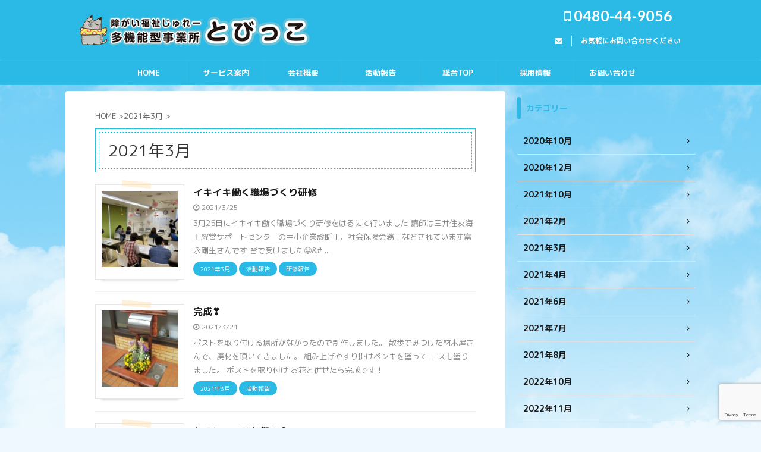

--- FILE ---
content_type: text/html; charset=UTF-8
request_url: https://julay-hal.com/2021%E5%B9%B43%E6%9C%88/
body_size: 11337
content:
<!DOCTYPE html> <!--[if lt IE 7]><html class="ie6" lang="ja"> <![endif]--> <!--[if IE 7]><html class="i7" lang="ja"> <![endif]--> <!--[if IE 8]><html class="ie" lang="ja"> <![endif]--> <!--[if gt IE 8]><!--><html lang="ja" class="s-navi-has-search s-navi-search-overlay "> <!--<![endif]--><head prefix="og: http://ogp.me/ns# fb: http://ogp.me/ns/fb# article: http://ogp.me/ns/article#"><meta charset="UTF-8" ><meta name="viewport" content="width=device-width,initial-scale=1.0,user-scalable=no,viewport-fit=cover"><meta name="format-detection" content="telephone=no" ><link rel="alternate" type="application/rss+xml" title="宮代町の多機能型事業所とびっこ RSS Feed" href="https://julay-hal.com/feed/" /><link rel="pingback" href="https://julay-hal.com/xmlrpc.php" > <!--[if lt IE 9]> <script src="https://julay-hal.com/wp-content/themes/affinger5/js/html5shiv.js"></script> <![endif]--> <script data-cfasync="false" data-no-defer="1" data-no-minify="1" data-no-optimize="1">var ewww_webp_supported=!1;function check_webp_feature(A,e){var w;e=void 0!==e?e:function(){},ewww_webp_supported?e(ewww_webp_supported):((w=new Image).onload=function(){ewww_webp_supported=0<w.width&&0<w.height,e&&e(ewww_webp_supported)},w.onerror=function(){e&&e(!1)},w.src="data:image/webp;base64,"+{alpha:"UklGRkoAAABXRUJQVlA4WAoAAAAQAAAAAAAAAAAAQUxQSAwAAAARBxAR/Q9ERP8DAABWUDggGAAAABQBAJ0BKgEAAQAAAP4AAA3AAP7mtQAAAA=="}[A])}check_webp_feature("alpha");</script><script data-cfasync="false" data-no-defer="1" data-no-minify="1" data-no-optimize="1">var Arrive=function(c,w){"use strict";if(c.MutationObserver&&"undefined"!=typeof HTMLElement){var r,a=0,u=(r=HTMLElement.prototype.matches||HTMLElement.prototype.webkitMatchesSelector||HTMLElement.prototype.mozMatchesSelector||HTMLElement.prototype.msMatchesSelector,{matchesSelector:function(e,t){return e instanceof HTMLElement&&r.call(e,t)},addMethod:function(e,t,r){var a=e[t];e[t]=function(){return r.length==arguments.length?r.apply(this,arguments):"function"==typeof a?a.apply(this,arguments):void 0}},callCallbacks:function(e,t){t&&t.options.onceOnly&&1==t.firedElems.length&&(e=[e[0]]);for(var r,a=0;r=e[a];a++)r&&r.callback&&r.callback.call(r.elem,r.elem);t&&t.options.onceOnly&&1==t.firedElems.length&&t.me.unbindEventWithSelectorAndCallback.call(t.target,t.selector,t.callback)},checkChildNodesRecursively:function(e,t,r,a){for(var i,n=0;i=e[n];n++)r(i,t,a)&&a.push({callback:t.callback,elem:i}),0<i.childNodes.length&&u.checkChildNodesRecursively(i.childNodes,t,r,a)},mergeArrays:function(e,t){var r,a={};for(r in e)e.hasOwnProperty(r)&&(a[r]=e[r]);for(r in t)t.hasOwnProperty(r)&&(a[r]=t[r]);return a},toElementsArray:function(e){return e=void 0!==e&&("number"!=typeof e.length||e===c)?[e]:e}}),e=(l.prototype.addEvent=function(e,t,r,a){a={target:e,selector:t,options:r,callback:a,firedElems:[]};return this._beforeAdding&&this._beforeAdding(a),this._eventsBucket.push(a),a},l.prototype.removeEvent=function(e){for(var t,r=this._eventsBucket.length-1;t=this._eventsBucket[r];r--)e(t)&&(this._beforeRemoving&&this._beforeRemoving(t),(t=this._eventsBucket.splice(r,1))&&t.length&&(t[0].callback=null))},l.prototype.beforeAdding=function(e){this._beforeAdding=e},l.prototype.beforeRemoving=function(e){this._beforeRemoving=e},l),t=function(i,n){var o=new e,l=this,s={fireOnAttributesModification:!1};return o.beforeAdding(function(t){var e=t.target;e!==c.document&&e!==c||(e=document.getElementsByTagName("html")[0]);var r=new MutationObserver(function(e){n.call(this,e,t)}),a=i(t.options);r.observe(e,a),t.observer=r,t.me=l}),o.beforeRemoving(function(e){e.observer.disconnect()}),this.bindEvent=function(e,t,r){t=u.mergeArrays(s,t);for(var a=u.toElementsArray(this),i=0;i<a.length;i++)o.addEvent(a[i],e,t,r)},this.unbindEvent=function(){var r=u.toElementsArray(this);o.removeEvent(function(e){for(var t=0;t<r.length;t++)if(this===w||e.target===r[t])return!0;return!1})},this.unbindEventWithSelectorOrCallback=function(r){var a=u.toElementsArray(this),i=r,e="function"==typeof r?function(e){for(var t=0;t<a.length;t++)if((this===w||e.target===a[t])&&e.callback===i)return!0;return!1}:function(e){for(var t=0;t<a.length;t++)if((this===w||e.target===a[t])&&e.selector===r)return!0;return!1};o.removeEvent(e)},this.unbindEventWithSelectorAndCallback=function(r,a){var i=u.toElementsArray(this);o.removeEvent(function(e){for(var t=0;t<i.length;t++)if((this===w||e.target===i[t])&&e.selector===r&&e.callback===a)return!0;return!1})},this},i=new function(){var s={fireOnAttributesModification:!1,onceOnly:!1,existing:!1};function n(e,t,r){return!(!u.matchesSelector(e,t.selector)||(e._id===w&&(e._id=a++),-1!=t.firedElems.indexOf(e._id)))&&(t.firedElems.push(e._id),!0)}var c=(i=new t(function(e){var t={attributes:!1,childList:!0,subtree:!0};return e.fireOnAttributesModification&&(t.attributes=!0),t},function(e,i){e.forEach(function(e){var t=e.addedNodes,r=e.target,a=[];null!==t&&0<t.length?u.checkChildNodesRecursively(t,i,n,a):"attributes"===e.type&&n(r,i)&&a.push({callback:i.callback,elem:r}),u.callCallbacks(a,i)})})).bindEvent;return i.bindEvent=function(e,t,r){t=void 0===r?(r=t,s):u.mergeArrays(s,t);var a=u.toElementsArray(this);if(t.existing){for(var i=[],n=0;n<a.length;n++)for(var o=a[n].querySelectorAll(e),l=0;l<o.length;l++)i.push({callback:r,elem:o[l]});if(t.onceOnly&&i.length)return r.call(i[0].elem,i[0].elem);setTimeout(u.callCallbacks,1,i)}c.call(this,e,t,r)},i},o=new function(){var a={};function i(e,t){return u.matchesSelector(e,t.selector)}var n=(o=new t(function(){return{childList:!0,subtree:!0}},function(e,r){e.forEach(function(e){var t=e.removedNodes,e=[];null!==t&&0<t.length&&u.checkChildNodesRecursively(t,r,i,e),u.callCallbacks(e,r)})})).bindEvent;return o.bindEvent=function(e,t,r){t=void 0===r?(r=t,a):u.mergeArrays(a,t),n.call(this,e,t,r)},o};d(HTMLElement.prototype),d(NodeList.prototype),d(HTMLCollection.prototype),d(HTMLDocument.prototype),d(Window.prototype);var n={};return s(i,n,"unbindAllArrive"),s(o,n,"unbindAllLeave"),n}function l(){this._eventsBucket=[],this._beforeAdding=null,this._beforeRemoving=null}function s(e,t,r){u.addMethod(t,r,e.unbindEvent),u.addMethod(t,r,e.unbindEventWithSelectorOrCallback),u.addMethod(t,r,e.unbindEventWithSelectorAndCallback)}function d(e){e.arrive=i.bindEvent,s(i,e,"unbindArrive"),e.leave=o.bindEvent,s(o,e,"unbindLeave")}}(window,void 0),ewww_webp_supported=!1;function check_webp_feature(e,t){var r;ewww_webp_supported?t(ewww_webp_supported):((r=new Image).onload=function(){ewww_webp_supported=0<r.width&&0<r.height,t(ewww_webp_supported)},r.onerror=function(){t(!1)},r.src="data:image/webp;base64,"+{alpha:"UklGRkoAAABXRUJQVlA4WAoAAAAQAAAAAAAAAAAAQUxQSAwAAAARBxAR/Q9ERP8DAABWUDggGAAAABQBAJ0BKgEAAQAAAP4AAA3AAP7mtQAAAA==",animation:"UklGRlIAAABXRUJQVlA4WAoAAAASAAAAAAAAAAAAQU5JTQYAAAD/////AABBTk1GJgAAAAAAAAAAAAAAAAAAAGQAAABWUDhMDQAAAC8AAAAQBxAREYiI/gcA"}[e])}function ewwwLoadImages(e){if(e){for(var t=document.querySelectorAll(".batch-image img, .image-wrapper a, .ngg-pro-masonry-item a, .ngg-galleria-offscreen-seo-wrapper a"),r=0,a=t.length;r<a;r++)ewwwAttr(t[r],"data-src",t[r].getAttribute("data-webp")),ewwwAttr(t[r],"data-thumbnail",t[r].getAttribute("data-webp-thumbnail"));for(var i=document.querySelectorAll("div.woocommerce-product-gallery__image"),r=0,a=i.length;r<a;r++)ewwwAttr(i[r],"data-thumb",i[r].getAttribute("data-webp-thumb"))}for(var n=document.querySelectorAll("video"),r=0,a=n.length;r<a;r++)ewwwAttr(n[r],"poster",e?n[r].getAttribute("data-poster-webp"):n[r].getAttribute("data-poster-image"));for(var o,l=document.querySelectorAll("img.ewww_webp_lazy_load"),r=0,a=l.length;r<a;r++)e&&(ewwwAttr(l[r],"data-lazy-srcset",l[r].getAttribute("data-lazy-srcset-webp")),ewwwAttr(l[r],"data-srcset",l[r].getAttribute("data-srcset-webp")),ewwwAttr(l[r],"data-lazy-src",l[r].getAttribute("data-lazy-src-webp")),ewwwAttr(l[r],"data-src",l[r].getAttribute("data-src-webp")),ewwwAttr(l[r],"data-orig-file",l[r].getAttribute("data-webp-orig-file")),ewwwAttr(l[r],"data-medium-file",l[r].getAttribute("data-webp-medium-file")),ewwwAttr(l[r],"data-large-file",l[r].getAttribute("data-webp-large-file")),null!=(o=l[r].getAttribute("srcset"))&&!1!==o&&o.includes("R0lGOD")&&ewwwAttr(l[r],"src",l[r].getAttribute("data-lazy-src-webp"))),l[r].className=l[r].className.replace(/\bewww_webp_lazy_load\b/,"");for(var s=document.querySelectorAll(".ewww_webp"),r=0,a=s.length;r<a;r++)e?(ewwwAttr(s[r],"srcset",s[r].getAttribute("data-srcset-webp")),ewwwAttr(s[r],"src",s[r].getAttribute("data-src-webp")),ewwwAttr(s[r],"data-orig-file",s[r].getAttribute("data-webp-orig-file")),ewwwAttr(s[r],"data-medium-file",s[r].getAttribute("data-webp-medium-file")),ewwwAttr(s[r],"data-large-file",s[r].getAttribute("data-webp-large-file")),ewwwAttr(s[r],"data-large_image",s[r].getAttribute("data-webp-large_image")),ewwwAttr(s[r],"data-src",s[r].getAttribute("data-webp-src"))):(ewwwAttr(s[r],"srcset",s[r].getAttribute("data-srcset-img")),ewwwAttr(s[r],"src",s[r].getAttribute("data-src-img"))),s[r].className=s[r].className.replace(/\bewww_webp\b/,"ewww_webp_loaded");window.jQuery&&jQuery.fn.isotope&&jQuery.fn.imagesLoaded&&(jQuery(".fusion-posts-container-infinite").imagesLoaded(function(){jQuery(".fusion-posts-container-infinite").hasClass("isotope")&&jQuery(".fusion-posts-container-infinite").isotope()}),jQuery(".fusion-portfolio:not(.fusion-recent-works) .fusion-portfolio-wrapper").imagesLoaded(function(){jQuery(".fusion-portfolio:not(.fusion-recent-works) .fusion-portfolio-wrapper").isotope()}))}function ewwwWebPInit(e){ewwwLoadImages(e),ewwwNggLoadGalleries(e),document.arrive(".ewww_webp",function(){ewwwLoadImages(e)}),document.arrive(".ewww_webp_lazy_load",function(){ewwwLoadImages(e)}),document.arrive("videos",function(){ewwwLoadImages(e)}),"loading"==document.readyState?document.addEventListener("DOMContentLoaded",ewwwJSONParserInit):("undefined"!=typeof galleries&&ewwwNggParseGalleries(e),ewwwWooParseVariations(e))}function ewwwAttr(e,t,r){null!=r&&!1!==r&&e.setAttribute(t,r)}function ewwwJSONParserInit(){"undefined"!=typeof galleries&&check_webp_feature("alpha",ewwwNggParseGalleries),check_webp_feature("alpha",ewwwWooParseVariations)}function ewwwWooParseVariations(e){if(e)for(var t=document.querySelectorAll("form.variations_form"),r=0,a=t.length;r<a;r++){var i=t[r].getAttribute("data-product_variations"),n=!1;try{for(var o in i=JSON.parse(i))void 0!==i[o]&&void 0!==i[o].image&&(void 0!==i[o].image.src_webp&&(i[o].image.src=i[o].image.src_webp,n=!0),void 0!==i[o].image.srcset_webp&&(i[o].image.srcset=i[o].image.srcset_webp,n=!0),void 0!==i[o].image.full_src_webp&&(i[o].image.full_src=i[o].image.full_src_webp,n=!0),void 0!==i[o].image.gallery_thumbnail_src_webp&&(i[o].image.gallery_thumbnail_src=i[o].image.gallery_thumbnail_src_webp,n=!0),void 0!==i[o].image.thumb_src_webp&&(i[o].image.thumb_src=i[o].image.thumb_src_webp,n=!0));n&&ewwwAttr(t[r],"data-product_variations",JSON.stringify(i))}catch(e){}}}function ewwwNggParseGalleries(e){if(e)for(var t in galleries){var r=galleries[t];galleries[t].images_list=ewwwNggParseImageList(r.images_list)}}function ewwwNggLoadGalleries(e){e&&document.addEventListener("ngg.galleria.themeadded",function(e,t){window.ngg_galleria._create_backup=window.ngg_galleria.create,window.ngg_galleria.create=function(e,t){var r=$(e).data("id");return galleries["gallery_"+r].images_list=ewwwNggParseImageList(galleries["gallery_"+r].images_list),window.ngg_galleria._create_backup(e,t)}})}function ewwwNggParseImageList(e){for(var t in e){var r=e[t];if(void 0!==r["image-webp"]&&(e[t].image=r["image-webp"],delete e[t]["image-webp"]),void 0!==r["thumb-webp"]&&(e[t].thumb=r["thumb-webp"],delete e[t]["thumb-webp"]),void 0!==r.full_image_webp&&(e[t].full_image=r.full_image_webp,delete e[t].full_image_webp),void 0!==r.srcsets)for(var a in r.srcsets)nggSrcset=r.srcsets[a],void 0!==r.srcsets[a+"-webp"]&&(e[t].srcsets[a]=r.srcsets[a+"-webp"],delete e[t].srcsets[a+"-webp"]);if(void 0!==r.full_srcsets)for(var i in r.full_srcsets)nggFSrcset=r.full_srcsets[i],void 0!==r.full_srcsets[i+"-webp"]&&(e[t].full_srcsets[i]=r.full_srcsets[i+"-webp"],delete e[t].full_srcsets[i+"-webp"])}return e}check_webp_feature("alpha",ewwwWebPInit);</script><meta name='robots' content='max-image-preview:large' /><link media="all" href="https://julay-hal.com/wp-content/cache/autoptimize/css/autoptimize_ef18b38cd235f8fd46372e0a03a364c4.css" rel="stylesheet"><title>2021年3月 - 宮代町の多機能型事業所とびっこ</title><link rel='dns-prefetch' href='//ajax.googleapis.com' /><link rel='stylesheet' id='fonts-googleapis-roundedmplus1c-css' href='//fonts.googleapis.com/css?family=M+PLUS+Rounded+1c%3A400%2C700&#038;display=swap&#038;subset=japanese&#038;ver=6.8.3' type='text/css' media='all' /><link rel='stylesheet' id='fonts-googleapis-lato700-css' href='//fonts.googleapis.com/css?family=Lato%3A700&#038;display=swap&#038;ver=6.8.3' type='text/css' media='all' /><link rel='stylesheet' id='single-css' href='https://julay-hal.com/wp-content/themes/affinger5/st-rankcss.php' type='text/css' media='all' /><link rel='stylesheet' id='st-themecss-css' href='https://julay-hal.com/wp-content/themes/affinger5/st-themecss-loader.php?ver=6.8.3' type='text/css' media='all' /> <script type="text/javascript" src="//ajax.googleapis.com/ajax/libs/jquery/1.11.3/jquery.min.js?ver=1.11.3" id="jquery-js"></script> <link rel="https://api.w.org/" href="https://julay-hal.com/wp-json/" /><link rel="alternate" title="JSON" type="application/json" href="https://julay-hal.com/wp-json/wp/v2/categories/12" /><meta name="thumbnail" content="https://julay-hal.com/wp-content/uploads/2021/02/cropped-haruheader1-min.png"><meta name="google-site-verification" content="L54rbTWVEeNVcItoCQl8mjOLojL5GxkLJoA2GA8gt5E" /><link rel="preload" as="font" type="font/woff" href="https://julay-hal.com/wp-content/themes/affinger5/st_svg/fonts/stsvg.ttf?poe1v2" crossorigin><link rel="preload" href="https://julay-hal.com/wp-content/themes/affinger5/css/fontawesome/fonts/fontawesome-webfont.woff2?v=4.7.0" as="font" type="font/woff2" crossorigin> <noscript><style>.lazyload[data-src]{display:none !important;}</style></noscript><style type="text/css" id="custom-background-css">body.custom-background { background-color: #f0f8ff; background-image: url("https://julay-hal.com/wp-content/uploads/2022/06/22758840.jpg"); background-position: center center; background-size: cover; background-repeat: no-repeat; background-attachment: fixed; }</style> <script async src="https://www.googletagmanager.com/gtag/js?id=G-7TEHN96H1R"></script> <script>window.dataLayer = window.dataLayer || [];
  function gtag(){dataLayer.push(arguments);}
  gtag('js', new Date());

  gtag('config', 'G-7TEHN96H1R');</script><link rel="icon" href="https://julay-hal.com/wp-content/uploads/2020/07/cropped-dea8b9ad799b9905770f09d90fe2cf7a-32x32.png" sizes="32x32" /><link rel="icon" href="https://julay-hal.com/wp-content/uploads/2020/07/cropped-dea8b9ad799b9905770f09d90fe2cf7a-192x192.png" sizes="192x192" /><link rel="apple-touch-icon" href="https://julay-hal.com/wp-content/uploads/2020/07/cropped-dea8b9ad799b9905770f09d90fe2cf7a-180x180.png" /><meta name="msapplication-TileImage" content="https://julay-hal.com/wp-content/uploads/2020/07/cropped-dea8b9ad799b9905770f09d90fe2cf7a-270x270.png" /> <script>(function (i, s, o, g, r, a, m) {
			i['GoogleAnalyticsObject'] = r;
			i[r] = i[r] || function () {
					(i[r].q = i[r].q || []).push(arguments)
				}, i[r].l = 1 * new Date();
			a = s.createElement(o),
				m = s.getElementsByTagName(o)[0];
			a.async = 1;
			a.src = g;
			m.parentNode.insertBefore(a, m)
		})(window, document, 'script', '//www.google-analytics.com/analytics.js', 'ga');

		ga('create', 'UA-174286835-1', 'auto');
		ga('send', 'pageview');</script> <meta name="twitter:card" content="summary_large_image"><meta name="twitter:site" content="@kudou2020"><meta name="twitter:title" content="宮代町の多機能型事業所とびっこ"><meta name="twitter:description" content="放課後デイサービスと生活介護事業所を運営しております。チャレンジしたい・やってみたいをカタチにする事業所です。"><meta name="twitter:image" content="https://julay-hal.com/wp-content/uploads/2021/02/cropped-haruheader1-min.png">  <script>jQuery(function(){
		jQuery('.st-btn-open').click(function(){
			jQuery(this).next('.st-slidebox').stop(true, true).slideToggle();
			jQuery(this).addClass('st-btn-open-click');
		});
	});</script> <script>jQuery(function(){
		jQuery('.entry-title').wrapInner('<span class="st-dash-design"></span>');
		})</script> <script>jQuery(function(){
		jQuery("#toc_container:not(:has(ul ul))").addClass("only-toc");
		jQuery(".st-ac-box ul:has(.cat-item)").each(function(){
			jQuery(this).addClass("st-ac-cat");
		});
	});</script> <script>jQuery(function(){
							jQuery( '.post h5:not(.st-css-no):not(.st-matome):not(.rankh5):not(.point):not(.st-cardbox-t):not(.popular-t):not(.kanren-t):not(.popular-t)' ).wrap( '<div class="st-h5husen-shadow"></div>' );
			jQuery( '.h5modoki' ).wrap( '<div class="st-h5husen-shadow"></div>' );
				jQuery('.st-star').parent('.rankh4').css('padding-bottom','5px'); // スターがある場合のランキング見出し調整
	});</script> </head><body class="archive category category-12 custom-background wp-theme-affinger5 wp-child-theme-affinger5-child not-front-page" >
<script data-cfasync="false" data-no-defer="1" data-no-minify="1" data-no-optimize="1">if(typeof ewww_webp_supported==="undefined"){var ewww_webp_supported=!1}if(ewww_webp_supported){document.body.classList.add("webp-support")}</script>
<div id="st-ami"><div id="wrapper" class=""><div id="wrapper-in"><header id=""><div id="headbox-bg"><div id="headbox"><nav id="s-navi" class="pcnone" data-st-nav data-st-nav-type="normal"><dl class="acordion is-active" data-st-nav-primary><dt class="trigger"><p class="acordion_button"><span class="op op-menu has-text"><i class="fa st-svg-menu"></i></span></p><p class="acordion_button acordion_button_search"><span class="op op-search"><i class="fa fa-search op-search-close"></i></span></p></dt><dd class="acordion_tree"><div class="acordion_tree_content"><div class="menu-%e3%83%a1%e3%82%a4%e3%83%b3-container"><ul id="menu-%e3%83%a1%e3%82%a4%e3%83%b3" class="menu"><li id="menu-item-33" class="menu-item menu-item-type-custom menu-item-object-custom menu-item-home menu-item-33"><a href="https://julay-hal.com/"><span class="menu-item-label">HOME</span></a></li><li id="menu-item-36" class="menu-item menu-item-type-post_type menu-item-object-page menu-item-36"><a href="https://julay-hal.com/service"><span class="menu-item-label">サービス案内</span></a></li><li id="menu-item-35" class="menu-item menu-item-type-post_type menu-item-object-page menu-item-35"><a href="https://julay-hal.com/about"><span class="menu-item-label">会社概要</span></a></li><li id="menu-item-167" class="menu-item menu-item-type-custom menu-item-object-custom menu-item-167"><a href="https://julay-hal.com/katsudo"><span class="menu-item-label">活動報告</span></a></li><li id="menu-item-400" class="menu-item menu-item-type-custom menu-item-object-custom menu-item-400"><a target="_blank" href="https://1-ichi.com"><span class="menu-item-label">総合TOP</span></a></li><li id="menu-item-973" class="menu-item menu-item-type-custom menu-item-object-custom menu-item-973"><a target="_blank" href="https://julay.jp/"><span class="menu-item-label">採用情報</span></a></li><li id="menu-item-34" class="menu-item menu-item-type-post_type menu-item-object-page menu-item-34"><a href="https://julay-hal.com/contact"><span class="menu-item-label">お問い合わせ</span></a></li></ul></div><div class="clear"></div></div></dd><dd class="acordion_search"><div class="acordion_search_content"><div id="search" class="search-custom-d"><form method="get" id="searchform" action="https://julay-hal.com/"> <label class="hidden" for="s"> </label> <input type="text" placeholder="" value="" name="s" id="s" /> <input type="submit" value="&#xf002;" class="fa" id="searchsubmit" /></form></div></div></dd></dl></nav><div id="header-l"><div id="st-text-logo"><p class="sitename sitename-only"><a href="https://julay-hal.com/"> <img class="sitename-only-img lazyload" alt="宮代町の多機能型事業所とびっこ" src="[data-uri]"  data-src="https://julay-hal.com/wp-content/uploads/2024/08/logo.png" decoding="async" data-eio-rwidth="400" data-eio-rheight="71"><noscript><img class="sitename-only-img" alt="宮代町の多機能型事業所とびっこ" src="https://julay-hal.com/wp-content/uploads/2024/08/logo.png"  data-eio="l"></noscript> </a></p></div></div><div id="header-r" class="smanone"><p class="head-telno"><a href="tel:0480-44-9056"><i class="fa fa-mobile"></i>&nbsp;0480-44-9056</a></p><div id="form_widget-9" class="headbox widget_form_widget"><a class="st-formbtnlink" href="https://julay-hal.com/contact"><div class="st-formbtn"><div class="st-originalbtn-l"><span class="btnwebfont"><i class="fa fa-envelope" aria-hidden="true"></i></span></div><div class="st-originalbtn-r"><span class="originalbtn-bold">お気軽にお問い合わせください</span></div></div> </a></div></div></div></div><div id="gazou-wide"><div id="st-menubox"><div id="st-menuwide"><nav class="smanone clearfix"><ul id="menu-%e3%83%a1%e3%82%a4%e3%83%b3-1" class="menu"><li class="menu-item menu-item-type-custom menu-item-object-custom menu-item-home menu-item-33"><a href="https://julay-hal.com/">HOME</a></li><li class="menu-item menu-item-type-post_type menu-item-object-page menu-item-36"><a href="https://julay-hal.com/service">サービス案内</a></li><li class="menu-item menu-item-type-post_type menu-item-object-page menu-item-35"><a href="https://julay-hal.com/about">会社概要</a></li><li class="menu-item menu-item-type-custom menu-item-object-custom menu-item-167"><a href="https://julay-hal.com/katsudo">活動報告</a></li><li class="menu-item menu-item-type-custom menu-item-object-custom menu-item-400"><a target="_blank" href="https://1-ichi.com">総合TOP</a></li><li class="menu-item menu-item-type-custom menu-item-object-custom menu-item-973"><a target="_blank" href="https://julay.jp/">採用情報</a></li><li class="menu-item menu-item-type-post_type menu-item-object-page menu-item-34"><a href="https://julay-hal.com/contact">お問い合わせ</a></li></ul></nav></div></div></div></header><div id="content-w"><div id="content" class="clearfix"><div id="contentInner"><main><article><div id="breadcrumb"><ol itemscope itemtype="http://schema.org/BreadcrumbList"><li itemprop="itemListElement" itemscope
 itemtype="http://schema.org/ListItem"><a href="https://julay-hal.com" itemprop="item"><span itemprop="name">HOME</span></a> ><meta itemprop="position" content="1" /></li><li itemprop="itemListElement" itemscope
 itemtype="http://schema.org/ListItem"><a href="https://julay-hal.com/2021%e5%b9%b43%e6%9c%88/" itemprop="item"> <span itemprop="name">2021年3月</span> </a> &gt;<meta itemprop="position" content="2" /></li></ol></div><div class="post"><h1 class="entry-title">2021年3月</h1><div id="nocopy" ><div class="entry-content"></div></div></div><div class="kanren "><dl class="clearfix"><dt><a href="https://julay-hal.com/katsudo/%e3%82%a4%e3%82%ad%e3%82%a4%e3%82%ad%e5%83%8d%e3%81%8f%e8%81%b7%e5%a0%b4%e3%81%a5%e3%81%8f%e3%82%8a%e7%a0%94%e4%bf%ae/"> <img width="150" height="150" src="[data-uri]" class="attachment-st_thumb150 size-st_thumb150 wp-post-image lazyload" alt="" decoding="async"   data-src="https://julay-hal.com/wp-content/uploads/2021/04/1617375396174-150x150.jpeg" data-srcset="https://julay-hal.com/wp-content/uploads/2021/04/1617375396174-150x150.jpeg 150w, https://julay-hal.com/wp-content/uploads/2021/04/1617375396174-100x100.jpeg 100w" data-sizes="auto" data-eio-rwidth="150" data-eio-rheight="150" /><noscript><img width="150" height="150" src="https://julay-hal.com/wp-content/uploads/2021/04/1617375396174-150x150.jpeg" class="attachment-st_thumb150 size-st_thumb150 wp-post-image" alt="" decoding="async" srcset="https://julay-hal.com/wp-content/uploads/2021/04/1617375396174-150x150.jpeg 150w, https://julay-hal.com/wp-content/uploads/2021/04/1617375396174-100x100.jpeg 100w" sizes="(max-width: 150px) 100vw, 150px" data-eio="l" /></noscript> </a></dt><dd><h3><a href="https://julay-hal.com/katsudo/%e3%82%a4%e3%82%ad%e3%82%a4%e3%82%ad%e5%83%8d%e3%81%8f%e8%81%b7%e5%a0%b4%e3%81%a5%e3%81%8f%e3%82%8a%e7%a0%94%e4%bf%ae/"> イキイキ働く職場づくり研修 </a></h3><div class="blog_info"><p> <i class="fa fa-clock-o"></i>2021/3/25										&nbsp;<span class="pcone"> </span></p></div><div class="st-excerpt smanone"><p>3月25日にイキイキ働く職場づくり研修をはるにて行いました 講師は三井住友海上経営サポートセンターの中小企業診断士、社会保険労務士などされています富永剛生さんです 皆で受けました&#x1f606;&# ...</p></div><div class="st-catgroup-under"><p class="st-catgroup itiran-category"> <a href="https://julay-hal.com/2021%e5%b9%b43%e6%9c%88/" title="View all posts in 2021年3月" rel="category tag"><span class="catname st-catid12">2021年3月</span></a> <a href="https://julay-hal.com/katsudo/" title="View all posts in 活動報告" rel="category tag"><span class="catname st-catid6">活動報告</span></a> <a href="https://julay-hal.com/%e7%a0%94%e4%bf%ae%e5%a0%b1%e5%91%8a/" title="View all posts in 研修報告" rel="category tag"><span class="catname st-catid14">研修報告</span></a></p></div></dd></dl><dl class="clearfix"><dt><a href="https://julay-hal.com/katsudo/%e5%ae%8c%e6%88%90%e2%9d%a3/"> <img width="150" height="150" src="[data-uri]" class="attachment-st_thumb150 size-st_thumb150 wp-post-image lazyload" alt="" decoding="async"   data-src="https://julay-hal.com/wp-content/uploads/2021/03/3681-150x150.jpg" data-srcset="https://julay-hal.com/wp-content/uploads/2021/03/3681-150x150.jpg 150w, https://julay-hal.com/wp-content/uploads/2021/03/3681-100x100.jpg 100w" data-sizes="auto" data-eio-rwidth="150" data-eio-rheight="150" /><noscript><img width="150" height="150" src="https://julay-hal.com/wp-content/uploads/2021/03/3681-150x150.jpg" class="attachment-st_thumb150 size-st_thumb150 wp-post-image" alt="" decoding="async" srcset="https://julay-hal.com/wp-content/uploads/2021/03/3681-150x150.jpg 150w, https://julay-hal.com/wp-content/uploads/2021/03/3681-100x100.jpg 100w" sizes="(max-width: 150px) 100vw, 150px" data-eio="l" /></noscript> </a></dt><dd><h3><a href="https://julay-hal.com/katsudo/%e5%ae%8c%e6%88%90%e2%9d%a3/"> 完成&#x2763; </a></h3><div class="blog_info"><p> <i class="fa fa-clock-o"></i>2021/3/21										&nbsp;<span class="pcone"> </span></p></div><div class="st-excerpt smanone"><p>ポストを取り付ける場所がなかったので制作しました。 散歩でみつけた材木屋さんで、廃材を頂いてきました。 組み上げやすり掛けペンキを塗って ニスも塗りました。 ポストを取り付け お花と併せたら完成です！</p></div><div class="st-catgroup-under"><p class="st-catgroup itiran-category"> <a href="https://julay-hal.com/2021%e5%b9%b43%e6%9c%88/" title="View all posts in 2021年3月" rel="category tag"><span class="catname st-catid12">2021年3月</span></a> <a href="https://julay-hal.com/katsudo/" title="View all posts in 活動報告" rel="category tag"><span class="catname st-catid6">活動報告</span></a></p></div></dd></dl><dl class="clearfix"><dt><a href="https://julay-hal.com/katsudo/%e3%81%9f%e3%81%ae%e3%81%97%e3%81%84%e3%80%80%e3%81%b2%e3%81%aa%e7%a5%ad%e3%82%8a%e4%bc%9a/"> <img width="150" height="150" src="[data-uri]" class="attachment-st_thumb150 size-st_thumb150 wp-post-image lazyload" alt="" decoding="async"   data-src="https://julay-hal.com/wp-content/uploads/2021/03/1823-150x150.jpg" data-srcset="https://julay-hal.com/wp-content/uploads/2021/03/1823-150x150.jpg 150w, https://julay-hal.com/wp-content/uploads/2021/03/1823-100x100.jpg 100w" data-sizes="auto" data-eio-rwidth="150" data-eio-rheight="150" /><noscript><img width="150" height="150" src="https://julay-hal.com/wp-content/uploads/2021/03/1823-150x150.jpg" class="attachment-st_thumb150 size-st_thumb150 wp-post-image" alt="" decoding="async" srcset="https://julay-hal.com/wp-content/uploads/2021/03/1823-150x150.jpg 150w, https://julay-hal.com/wp-content/uploads/2021/03/1823-100x100.jpg 100w" sizes="(max-width: 150px) 100vw, 150px" data-eio="l" /></noscript> </a></dt><dd><h3><a href="https://julay-hal.com/katsudo/%e3%81%9f%e3%81%ae%e3%81%97%e3%81%84%e3%80%80%e3%81%b2%e3%81%aa%e7%a5%ad%e3%82%8a%e4%bc%9a/"> たのしい　ひな祭り会 </a></h3><div class="blog_info"><p> <i class="fa fa-clock-o"></i>2021/3/12										&nbsp;<span class="pcone"> </span></p></div><div class="st-excerpt smanone"><p>ひな祭り会！みんなで楽しくすごしました！！ 身長を活かして。高いところの飾りは僕たちにお任せあれ&#x203c;みんな　とっても色彩にこだわって製作しました。大人気だったお雛さまづくり！崩さないように ...</p></div><div class="st-catgroup-under"><p class="st-catgroup itiran-category"> <a href="https://julay-hal.com/2021%e5%b9%b43%e6%9c%88/" title="View all posts in 2021年3月" rel="category tag"><span class="catname st-catid12">2021年3月</span></a> <a href="https://julay-hal.com/katsudo/" title="View all posts in 活動報告" rel="category tag"><span class="catname st-catid6">活動報告</span></a></p></div></dd></dl></div><div class="st-pagelink"><div class="st-pagelink-in"></div></div></article></main></div><div id="side"><aside><div id="mybox"><div id="text-4" class="ad widget_text"><div class="textwidget"></div></div><div id="categories-2" class="ad widget_categories"><h4 class="menu_underh2"><span>カテゴリー</span></h4><ul><li class="cat-item cat-item-7"><a href="https://julay-hal.com/202010/" ><span class="cat-item-label">2020年10月</span></a></li><li class="cat-item cat-item-9"><a href="https://julay-hal.com/202012/" ><span class="cat-item-label">2020年12月</span></a></li><li class="cat-item cat-item-20"><a href="https://julay-hal.com/2021%e5%b9%b410%e6%9c%88-2/" ><span class="cat-item-label">2021年10月</span></a></li><li class="cat-item cat-item-11"><a href="https://julay-hal.com/2021%e5%b9%b42%e6%9c%88/" ><span class="cat-item-label">2021年2月</span></a></li><li class="cat-item cat-item-12 current-cat"><a href="https://julay-hal.com/2021%e5%b9%b43%e6%9c%88/" ><span class="cat-item-label">2021年3月</span></a></li><li class="cat-item cat-item-13"><a href="https://julay-hal.com/2021%e5%b9%b44%e6%9c%88/" ><span class="cat-item-label">2021年4月</span></a></li><li class="cat-item cat-item-15"><a href="https://julay-hal.com/2021%e5%b9%b46%e6%9c%88/" ><span class="cat-item-label">2021年6月</span></a></li><li class="cat-item cat-item-16"><a href="https://julay-hal.com/katsudo/2021%e5%b9%b47%e6%9c%88/" ><span class="cat-item-label">2021年7月</span></a></li><li class="cat-item cat-item-17"><a href="https://julay-hal.com/2021%e5%b9%b48%e6%9c%88/" ><span class="cat-item-label">2021年8月</span></a></li><li class="cat-item cat-item-31"><a href="https://julay-hal.com/2022%e5%b9%b410%e6%9c%88/" ><span class="cat-item-label">2022年10月</span></a></li><li class="cat-item cat-item-32"><a href="https://julay-hal.com/2022%e5%b9%b411%e6%9c%88/" ><span class="cat-item-label">2022年11月</span></a></li><li class="cat-item cat-item-34"><a href="https://julay-hal.com/2022%e5%b9%b412%e6%9c%88/" ><span class="cat-item-label">2022年12月</span></a></li><li class="cat-item cat-item-21"><a href="https://julay-hal.com/2022%e5%b9%b42%e6%9c%88/" ><span class="cat-item-label">2022年2月</span></a></li><li class="cat-item cat-item-23"><a href="https://julay-hal.com/2022%e5%b9%b43%e6%9c%88/" ><span class="cat-item-label">2022年3月</span></a></li><li class="cat-item cat-item-24"><a href="https://julay-hal.com/2022%e5%b9%b44%e6%9c%88/" ><span class="cat-item-label">2022年4月</span></a></li><li class="cat-item cat-item-26"><a href="https://julay-hal.com/2022%e5%b9%b45%e6%9c%88/" ><span class="cat-item-label">2022年5月</span></a></li><li class="cat-item cat-item-27"><a href="https://julay-hal.com/2022%e5%b9%b46%e6%9c%88/" ><span class="cat-item-label">2022年6月</span></a></li><li class="cat-item cat-item-28"><a href="https://julay-hal.com/2022%e5%b9%b47%e6%9c%88/" ><span class="cat-item-label">2022年7月</span></a></li><li class="cat-item cat-item-29"><a href="https://julay-hal.com/2022%e5%b9%b48%e6%9c%88/" ><span class="cat-item-label">2022年8月</span></a></li><li class="cat-item cat-item-30"><a href="https://julay-hal.com/2022%e5%b9%b49%e6%9c%88/" ><span class="cat-item-label">2022年9月</span></a></li><li class="cat-item cat-item-45"><a href="https://julay-hal.com/2023%e5%b9%b410%e6%9c%88/" ><span class="cat-item-label">2023年10月</span></a></li><li class="cat-item cat-item-46"><a href="https://julay-hal.com/2023%e5%b9%b411%e6%9c%88/" ><span class="cat-item-label">2023年11月</span></a></li><li class="cat-item cat-item-47"><a href="https://julay-hal.com/2023%e5%b9%b412%e6%9c%88/" ><span class="cat-item-label">2023年12月</span></a></li><li class="cat-item cat-item-35"><a href="https://julay-hal.com/2023%e5%b9%b41%e6%9c%88/" ><span class="cat-item-label">2023年1月</span></a></li><li class="cat-item cat-item-36"><a href="https://julay-hal.com/2023%e5%b9%b42%e6%9c%88/" ><span class="cat-item-label">2023年2月</span></a></li><li class="cat-item cat-item-37"><a href="https://julay-hal.com/2023%e5%b9%b43%e6%9c%88/" ><span class="cat-item-label">2023年3月</span></a></li><li class="cat-item cat-item-39"><a href="https://julay-hal.com/2023%e5%b9%b44%e6%9c%88/" ><span class="cat-item-label">2023年4月</span></a></li><li class="cat-item cat-item-40"><a href="https://julay-hal.com/2023%e5%b9%b45%e6%9c%88/" ><span class="cat-item-label">2023年5月</span></a></li><li class="cat-item cat-item-41"><a href="https://julay-hal.com/2023%e5%b9%b46%e6%9c%88/" ><span class="cat-item-label">2023年6月</span></a></li><li class="cat-item cat-item-42"><a href="https://julay-hal.com/2023%e5%b9%b47%e6%9c%88/" ><span class="cat-item-label">2023年7月</span></a></li><li class="cat-item cat-item-43"><a href="https://julay-hal.com/2023%e5%b9%b48%e6%9c%88/" ><span class="cat-item-label">2023年8月</span></a></li><li class="cat-item cat-item-44"><a href="https://julay-hal.com/2023%e5%b9%b49%e6%9c%88/" ><span class="cat-item-label">2023年9月</span></a></li><li class="cat-item cat-item-56"><a href="https://julay-hal.com/2024%e5%b9%b410%e6%9c%88/" ><span class="cat-item-label">2024年10月</span></a></li><li class="cat-item cat-item-58"><a href="https://julay-hal.com/2024%e5%b9%b411%e6%9c%88/" ><span class="cat-item-label">2024年11月</span></a></li><li class="cat-item cat-item-59"><a href="https://julay-hal.com/2024%e5%b9%b412%e6%9c%88/" ><span class="cat-item-label">2024年12月</span></a></li><li class="cat-item cat-item-48"><a href="https://julay-hal.com/2024%e5%b9%b41%e6%9c%88/" ><span class="cat-item-label">2024年1月</span></a></li><li class="cat-item cat-item-49"><a href="https://julay-hal.com/2024%e5%b9%b42%e6%9c%88/" ><span class="cat-item-label">2024年2月</span></a></li><li class="cat-item cat-item-50"><a href="https://julay-hal.com/2024%e5%b9%b43%e6%9c%88/" ><span class="cat-item-label">2024年3月</span></a></li><li class="cat-item cat-item-51"><a href="https://julay-hal.com/2024%e5%b9%b44%e6%9c%88/" ><span class="cat-item-label">2024年4月</span></a></li><li class="cat-item cat-item-52"><a href="https://julay-hal.com/2024%e5%b9%b45%e6%9c%88/" ><span class="cat-item-label">2024年5月</span></a></li><li class="cat-item cat-item-53"><a href="https://julay-hal.com/2024%e5%b9%b46%e6%9c%88/" ><span class="cat-item-label">2024年6月</span></a></li><li class="cat-item cat-item-54"><a href="https://julay-hal.com/2024%e5%b9%b47%e6%9c%88/" ><span class="cat-item-label">2024年7月</span></a></li><li class="cat-item cat-item-55"><a href="https://julay-hal.com/2024%e5%b9%b48%e6%9c%88/" ><span class="cat-item-label">2024年8月</span></a></li><li class="cat-item cat-item-69"><a href="https://julay-hal.com/2025%e5%b9%b410%e6%9c%88/" ><span class="cat-item-label">2025年10月</span></a></li><li class="cat-item cat-item-70"><a href="https://julay-hal.com/2025%e5%b9%b411%e6%9c%88/" ><span class="cat-item-label">2025年11月</span></a></li><li class="cat-item cat-item-71"><a href="https://julay-hal.com/2025%e5%b9%b412%e6%9c%88/" ><span class="cat-item-label">2025年12月</span></a></li><li class="cat-item cat-item-60"><a href="https://julay-hal.com/2025%e5%b9%b41%e6%9c%88/" ><span class="cat-item-label">2025年1月</span></a></li><li class="cat-item cat-item-61"><a href="https://julay-hal.com/2025%e5%b9%b42%e6%9c%88/" ><span class="cat-item-label">2025年2月</span></a></li><li class="cat-item cat-item-62"><a href="https://julay-hal.com/2025%e5%b9%b43%e6%9c%88/" ><span class="cat-item-label">2025年3月</span></a></li><li class="cat-item cat-item-63"><a href="https://julay-hal.com/2025%e5%b9%b44%e6%9c%88/" ><span class="cat-item-label">2025年4月</span></a></li><li class="cat-item cat-item-64"><a href="https://julay-hal.com/2025%e5%b9%b45%e6%9c%88/" ><span class="cat-item-label">2025年5月</span></a></li><li class="cat-item cat-item-65"><a href="https://julay-hal.com/2025%e5%b9%b46%e6%9c%88/" ><span class="cat-item-label">2025年6月</span></a></li><li class="cat-item cat-item-66"><a href="https://julay-hal.com/2025%e5%b9%b47%e6%9c%88/" ><span class="cat-item-label">2025年7月</span></a></li><li class="cat-item cat-item-67"><a href="https://julay-hal.com/2025%e5%b9%b48%e6%9c%88/" ><span class="cat-item-label">2025年8月</span></a></li><li class="cat-item cat-item-68"><a href="https://julay-hal.com/2025%e5%b9%b49%e6%9c%88/" ><span class="cat-item-label">2025年9月</span></a></li><li class="cat-item cat-item-73"><a href="https://julay-hal.com/2026%e5%b9%b41%e6%9c%88/" ><span class="cat-item-label">2026年1月</span></a></li><li class="cat-item cat-item-3"><a href="https://julay-hal.com/info/" ><span class="cat-item-label">お知らせ</span></a></li><li class="cat-item cat-item-6"><a href="https://julay-hal.com/katsudo/" ><span class="cat-item-label">活動報告</span></a></li><li class="cat-item cat-item-14"><a href="https://julay-hal.com/%e7%a0%94%e4%bf%ae%e5%a0%b1%e5%91%8a/" ><span class="cat-item-label">研修報告</span></a></li><li class="cat-item cat-item-25"><a href="https://julay-hal.com/%e9%81%bf%e9%9b%a3%e8%a8%93%e7%b7%b4/" ><span class="cat-item-label">避難訓練</span></a></li></ul></div></div><div id="scrollad"></div></aside></div></div></div><footer><div id="footer"><div id="footer-in"><div class="footermenubox clearfix "><ul id="menu-%e3%83%a1%e3%82%a4%e3%83%b3-2" class="footermenust"><li class="menu-item menu-item-type-custom menu-item-object-custom menu-item-home menu-item-33"><a href="https://julay-hal.com/">HOME</a></li><li class="menu-item menu-item-type-post_type menu-item-object-page menu-item-36"><a href="https://julay-hal.com/service">サービス案内</a></li><li class="menu-item menu-item-type-post_type menu-item-object-page menu-item-35"><a href="https://julay-hal.com/about">会社概要</a></li><li class="menu-item menu-item-type-custom menu-item-object-custom menu-item-167"><a href="https://julay-hal.com/katsudo">活動報告</a></li><li class="menu-item menu-item-type-custom menu-item-object-custom menu-item-400"><a target="_blank" href="https://1-ichi.com">総合TOP</a></li><li class="menu-item menu-item-type-custom menu-item-object-custom menu-item-973"><a target="_blank" href="https://julay.jp/">採用情報</a></li><li class="menu-item menu-item-type-post_type menu-item-object-page menu-item-34"><a href="https://julay-hal.com/contact">お問い合わせ</a></li></ul></div><div class="footer-wbox clearfix"><div class="footer-r"><div id="text-2" class="footer-rbox widget_text"><div class="textwidget"><p><span style="font-size: 120%;"><span style="color: #ffffff;">[住所] 埼玉県南埼玉郡宮代町学園台1丁目12-1</span><br /> <span style="color: #ffffff;">[TEL/FAX] 0480-44-9056</span><br /> <span style="color: #ffffff;">[MAIL] info@julay-hal.com</span><br /> <span style="color: #ffffff;">[受付時間] 平日10時～17時</span></span></p></div></div></div><div class="footer-l"><div id="st-text-logo"><h3 class="footerlogo"> <a href="https://julay-hal.com/"> <img alt="宮代町の多機能型事業所とびっこ" src="[data-uri]"  data-src="https://julay-hal.com/wp-content/uploads/2024/08/logo.png" decoding="async" class="lazyload" data-eio-rwidth="400" data-eio-rheight="71"><noscript><img alt="宮代町の多機能型事業所とびっこ" src="https://julay-hal.com/wp-content/uploads/2024/08/logo.png"  data-eio="l"></noscript> </a></h3></div></div></div></div></footer></div></div></div> <script type="speculationrules">{"prefetch":[{"source":"document","where":{"and":[{"href_matches":"\/*"},{"not":{"href_matches":["\/wp-*.php","\/wp-admin\/*","\/wp-content\/uploads\/*","\/wp-content\/*","\/wp-content\/plugins\/*","\/wp-content\/themes\/affinger5-child\/*","\/wp-content\/themes\/affinger5\/*","\/*\\?(.+)"]}},{"not":{"selector_matches":"a[rel~=\"nofollow\"]"}},{"not":{"selector_matches":".no-prefetch, .no-prefetch a"}}]},"eagerness":"conservative"}]}</script> <p class="copyr" data-copyr><small>&copy; 2026 宮代町の多機能型事業所とびっこ </small></p><script type="text/javascript" id="eio-lazy-load-js-before">var eio_lazy_vars = {"exactdn_domain":"","skip_autoscale":0,"threshold":0,"use_dpr":1};</script> <script type="text/javascript" src="https://julay-hal.com/wp-includes/js/dist/hooks.min.js?ver=4d63a3d491d11ffd8ac6" id="wp-hooks-js"></script> <script type="text/javascript" src="https://julay-hal.com/wp-includes/js/dist/i18n.min.js?ver=5e580eb46a90c2b997e6" id="wp-i18n-js"></script> <script type="text/javascript" id="wp-i18n-js-after">wp.i18n.setLocaleData( { 'text direction\u0004ltr': [ 'ltr' ] } );</script> <script type="text/javascript" id="contact-form-7-js-translations">( function( domain, translations ) {
	var localeData = translations.locale_data[ domain ] || translations.locale_data.messages;
	localeData[""].domain = domain;
	wp.i18n.setLocaleData( localeData, domain );
} )( "contact-form-7", {"translation-revision-date":"2025-09-30 07:44:19+0000","generator":"GlotPress\/4.0.1","domain":"messages","locale_data":{"messages":{"":{"domain":"messages","plural-forms":"nplurals=1; plural=0;","lang":"ja_JP"},"This contact form is placed in the wrong place.":["\u3053\u306e\u30b3\u30f3\u30bf\u30af\u30c8\u30d5\u30a9\u30fc\u30e0\u306f\u9593\u9055\u3063\u305f\u4f4d\u7f6e\u306b\u7f6e\u304b\u308c\u3066\u3044\u307e\u3059\u3002"],"Error:":["\u30a8\u30e9\u30fc:"]}},"comment":{"reference":"includes\/js\/index.js"}} );</script> <script type="text/javascript" id="contact-form-7-js-before">var wpcf7 = {
    "api": {
        "root": "https:\/\/julay-hal.com\/wp-json\/",
        "namespace": "contact-form-7\/v1"
    }
};</script> <script type="text/javascript" id="base-js-extra">var ST = {"ajax_url":"https:\/\/julay-hal.com\/wp-admin\/admin-ajax.php","expand_accordion_menu":"","sidemenu_accordion":"","is_mobile":""};</script> <script type="text/javascript" src="https://www.google.com/recaptcha/api.js?render=6LfXoLkZAAAAAC97EyTAvhCFXg-aUUMzoZqxXKrw&amp;ver=3.0" id="google-recaptcha-js"></script> <script type="text/javascript" src="https://julay-hal.com/wp-includes/js/dist/vendor/wp-polyfill.min.js?ver=3.15.0" id="wp-polyfill-js"></script> <script type="text/javascript" id="wpcf7-recaptcha-js-before">var wpcf7_recaptcha = {
    "sitekey": "6LfXoLkZAAAAAC97EyTAvhCFXg-aUUMzoZqxXKrw",
    "actions": {
        "homepage": "homepage",
        "contactform": "contactform"
    }
};</script> <script>(function (window, document, $, undefined) {
			'use strict';

			$(function () {
				var s = $('[data-copyr]'), t = $('#footer-in');
				
				s.length && t.length && t.append(s);
			});
		}(window, window.document, jQuery));</script> <div id="page-top"><a href="#wrapper" class="fa fa-angle-up"></a></div> <script defer src="https://julay-hal.com/wp-content/cache/autoptimize/js/autoptimize_62ae87a0d40959b008f1aa3f78967aa8.js"></script></body></html><!-- WP Fastest Cache file was created in 0.087 seconds, on 2026年1月31日 @ 8:33 AM --><!-- need to refresh to see cached version -->

--- FILE ---
content_type: text/html; charset=utf-8
request_url: https://www.google.com/recaptcha/api2/anchor?ar=1&k=6LfXoLkZAAAAAC97EyTAvhCFXg-aUUMzoZqxXKrw&co=aHR0cHM6Ly9qdWxheS1oYWwuY29tOjQ0Mw..&hl=en&v=N67nZn4AqZkNcbeMu4prBgzg&size=invisible&anchor-ms=20000&execute-ms=30000&cb=yf0ubfn7f4jr
body_size: 48823
content:
<!DOCTYPE HTML><html dir="ltr" lang="en"><head><meta http-equiv="Content-Type" content="text/html; charset=UTF-8">
<meta http-equiv="X-UA-Compatible" content="IE=edge">
<title>reCAPTCHA</title>
<style type="text/css">
/* cyrillic-ext */
@font-face {
  font-family: 'Roboto';
  font-style: normal;
  font-weight: 400;
  font-stretch: 100%;
  src: url(//fonts.gstatic.com/s/roboto/v48/KFO7CnqEu92Fr1ME7kSn66aGLdTylUAMa3GUBHMdazTgWw.woff2) format('woff2');
  unicode-range: U+0460-052F, U+1C80-1C8A, U+20B4, U+2DE0-2DFF, U+A640-A69F, U+FE2E-FE2F;
}
/* cyrillic */
@font-face {
  font-family: 'Roboto';
  font-style: normal;
  font-weight: 400;
  font-stretch: 100%;
  src: url(//fonts.gstatic.com/s/roboto/v48/KFO7CnqEu92Fr1ME7kSn66aGLdTylUAMa3iUBHMdazTgWw.woff2) format('woff2');
  unicode-range: U+0301, U+0400-045F, U+0490-0491, U+04B0-04B1, U+2116;
}
/* greek-ext */
@font-face {
  font-family: 'Roboto';
  font-style: normal;
  font-weight: 400;
  font-stretch: 100%;
  src: url(//fonts.gstatic.com/s/roboto/v48/KFO7CnqEu92Fr1ME7kSn66aGLdTylUAMa3CUBHMdazTgWw.woff2) format('woff2');
  unicode-range: U+1F00-1FFF;
}
/* greek */
@font-face {
  font-family: 'Roboto';
  font-style: normal;
  font-weight: 400;
  font-stretch: 100%;
  src: url(//fonts.gstatic.com/s/roboto/v48/KFO7CnqEu92Fr1ME7kSn66aGLdTylUAMa3-UBHMdazTgWw.woff2) format('woff2');
  unicode-range: U+0370-0377, U+037A-037F, U+0384-038A, U+038C, U+038E-03A1, U+03A3-03FF;
}
/* math */
@font-face {
  font-family: 'Roboto';
  font-style: normal;
  font-weight: 400;
  font-stretch: 100%;
  src: url(//fonts.gstatic.com/s/roboto/v48/KFO7CnqEu92Fr1ME7kSn66aGLdTylUAMawCUBHMdazTgWw.woff2) format('woff2');
  unicode-range: U+0302-0303, U+0305, U+0307-0308, U+0310, U+0312, U+0315, U+031A, U+0326-0327, U+032C, U+032F-0330, U+0332-0333, U+0338, U+033A, U+0346, U+034D, U+0391-03A1, U+03A3-03A9, U+03B1-03C9, U+03D1, U+03D5-03D6, U+03F0-03F1, U+03F4-03F5, U+2016-2017, U+2034-2038, U+203C, U+2040, U+2043, U+2047, U+2050, U+2057, U+205F, U+2070-2071, U+2074-208E, U+2090-209C, U+20D0-20DC, U+20E1, U+20E5-20EF, U+2100-2112, U+2114-2115, U+2117-2121, U+2123-214F, U+2190, U+2192, U+2194-21AE, U+21B0-21E5, U+21F1-21F2, U+21F4-2211, U+2213-2214, U+2216-22FF, U+2308-230B, U+2310, U+2319, U+231C-2321, U+2336-237A, U+237C, U+2395, U+239B-23B7, U+23D0, U+23DC-23E1, U+2474-2475, U+25AF, U+25B3, U+25B7, U+25BD, U+25C1, U+25CA, U+25CC, U+25FB, U+266D-266F, U+27C0-27FF, U+2900-2AFF, U+2B0E-2B11, U+2B30-2B4C, U+2BFE, U+3030, U+FF5B, U+FF5D, U+1D400-1D7FF, U+1EE00-1EEFF;
}
/* symbols */
@font-face {
  font-family: 'Roboto';
  font-style: normal;
  font-weight: 400;
  font-stretch: 100%;
  src: url(//fonts.gstatic.com/s/roboto/v48/KFO7CnqEu92Fr1ME7kSn66aGLdTylUAMaxKUBHMdazTgWw.woff2) format('woff2');
  unicode-range: U+0001-000C, U+000E-001F, U+007F-009F, U+20DD-20E0, U+20E2-20E4, U+2150-218F, U+2190, U+2192, U+2194-2199, U+21AF, U+21E6-21F0, U+21F3, U+2218-2219, U+2299, U+22C4-22C6, U+2300-243F, U+2440-244A, U+2460-24FF, U+25A0-27BF, U+2800-28FF, U+2921-2922, U+2981, U+29BF, U+29EB, U+2B00-2BFF, U+4DC0-4DFF, U+FFF9-FFFB, U+10140-1018E, U+10190-1019C, U+101A0, U+101D0-101FD, U+102E0-102FB, U+10E60-10E7E, U+1D2C0-1D2D3, U+1D2E0-1D37F, U+1F000-1F0FF, U+1F100-1F1AD, U+1F1E6-1F1FF, U+1F30D-1F30F, U+1F315, U+1F31C, U+1F31E, U+1F320-1F32C, U+1F336, U+1F378, U+1F37D, U+1F382, U+1F393-1F39F, U+1F3A7-1F3A8, U+1F3AC-1F3AF, U+1F3C2, U+1F3C4-1F3C6, U+1F3CA-1F3CE, U+1F3D4-1F3E0, U+1F3ED, U+1F3F1-1F3F3, U+1F3F5-1F3F7, U+1F408, U+1F415, U+1F41F, U+1F426, U+1F43F, U+1F441-1F442, U+1F444, U+1F446-1F449, U+1F44C-1F44E, U+1F453, U+1F46A, U+1F47D, U+1F4A3, U+1F4B0, U+1F4B3, U+1F4B9, U+1F4BB, U+1F4BF, U+1F4C8-1F4CB, U+1F4D6, U+1F4DA, U+1F4DF, U+1F4E3-1F4E6, U+1F4EA-1F4ED, U+1F4F7, U+1F4F9-1F4FB, U+1F4FD-1F4FE, U+1F503, U+1F507-1F50B, U+1F50D, U+1F512-1F513, U+1F53E-1F54A, U+1F54F-1F5FA, U+1F610, U+1F650-1F67F, U+1F687, U+1F68D, U+1F691, U+1F694, U+1F698, U+1F6AD, U+1F6B2, U+1F6B9-1F6BA, U+1F6BC, U+1F6C6-1F6CF, U+1F6D3-1F6D7, U+1F6E0-1F6EA, U+1F6F0-1F6F3, U+1F6F7-1F6FC, U+1F700-1F7FF, U+1F800-1F80B, U+1F810-1F847, U+1F850-1F859, U+1F860-1F887, U+1F890-1F8AD, U+1F8B0-1F8BB, U+1F8C0-1F8C1, U+1F900-1F90B, U+1F93B, U+1F946, U+1F984, U+1F996, U+1F9E9, U+1FA00-1FA6F, U+1FA70-1FA7C, U+1FA80-1FA89, U+1FA8F-1FAC6, U+1FACE-1FADC, U+1FADF-1FAE9, U+1FAF0-1FAF8, U+1FB00-1FBFF;
}
/* vietnamese */
@font-face {
  font-family: 'Roboto';
  font-style: normal;
  font-weight: 400;
  font-stretch: 100%;
  src: url(//fonts.gstatic.com/s/roboto/v48/KFO7CnqEu92Fr1ME7kSn66aGLdTylUAMa3OUBHMdazTgWw.woff2) format('woff2');
  unicode-range: U+0102-0103, U+0110-0111, U+0128-0129, U+0168-0169, U+01A0-01A1, U+01AF-01B0, U+0300-0301, U+0303-0304, U+0308-0309, U+0323, U+0329, U+1EA0-1EF9, U+20AB;
}
/* latin-ext */
@font-face {
  font-family: 'Roboto';
  font-style: normal;
  font-weight: 400;
  font-stretch: 100%;
  src: url(//fonts.gstatic.com/s/roboto/v48/KFO7CnqEu92Fr1ME7kSn66aGLdTylUAMa3KUBHMdazTgWw.woff2) format('woff2');
  unicode-range: U+0100-02BA, U+02BD-02C5, U+02C7-02CC, U+02CE-02D7, U+02DD-02FF, U+0304, U+0308, U+0329, U+1D00-1DBF, U+1E00-1E9F, U+1EF2-1EFF, U+2020, U+20A0-20AB, U+20AD-20C0, U+2113, U+2C60-2C7F, U+A720-A7FF;
}
/* latin */
@font-face {
  font-family: 'Roboto';
  font-style: normal;
  font-weight: 400;
  font-stretch: 100%;
  src: url(//fonts.gstatic.com/s/roboto/v48/KFO7CnqEu92Fr1ME7kSn66aGLdTylUAMa3yUBHMdazQ.woff2) format('woff2');
  unicode-range: U+0000-00FF, U+0131, U+0152-0153, U+02BB-02BC, U+02C6, U+02DA, U+02DC, U+0304, U+0308, U+0329, U+2000-206F, U+20AC, U+2122, U+2191, U+2193, U+2212, U+2215, U+FEFF, U+FFFD;
}
/* cyrillic-ext */
@font-face {
  font-family: 'Roboto';
  font-style: normal;
  font-weight: 500;
  font-stretch: 100%;
  src: url(//fonts.gstatic.com/s/roboto/v48/KFO7CnqEu92Fr1ME7kSn66aGLdTylUAMa3GUBHMdazTgWw.woff2) format('woff2');
  unicode-range: U+0460-052F, U+1C80-1C8A, U+20B4, U+2DE0-2DFF, U+A640-A69F, U+FE2E-FE2F;
}
/* cyrillic */
@font-face {
  font-family: 'Roboto';
  font-style: normal;
  font-weight: 500;
  font-stretch: 100%;
  src: url(//fonts.gstatic.com/s/roboto/v48/KFO7CnqEu92Fr1ME7kSn66aGLdTylUAMa3iUBHMdazTgWw.woff2) format('woff2');
  unicode-range: U+0301, U+0400-045F, U+0490-0491, U+04B0-04B1, U+2116;
}
/* greek-ext */
@font-face {
  font-family: 'Roboto';
  font-style: normal;
  font-weight: 500;
  font-stretch: 100%;
  src: url(//fonts.gstatic.com/s/roboto/v48/KFO7CnqEu92Fr1ME7kSn66aGLdTylUAMa3CUBHMdazTgWw.woff2) format('woff2');
  unicode-range: U+1F00-1FFF;
}
/* greek */
@font-face {
  font-family: 'Roboto';
  font-style: normal;
  font-weight: 500;
  font-stretch: 100%;
  src: url(//fonts.gstatic.com/s/roboto/v48/KFO7CnqEu92Fr1ME7kSn66aGLdTylUAMa3-UBHMdazTgWw.woff2) format('woff2');
  unicode-range: U+0370-0377, U+037A-037F, U+0384-038A, U+038C, U+038E-03A1, U+03A3-03FF;
}
/* math */
@font-face {
  font-family: 'Roboto';
  font-style: normal;
  font-weight: 500;
  font-stretch: 100%;
  src: url(//fonts.gstatic.com/s/roboto/v48/KFO7CnqEu92Fr1ME7kSn66aGLdTylUAMawCUBHMdazTgWw.woff2) format('woff2');
  unicode-range: U+0302-0303, U+0305, U+0307-0308, U+0310, U+0312, U+0315, U+031A, U+0326-0327, U+032C, U+032F-0330, U+0332-0333, U+0338, U+033A, U+0346, U+034D, U+0391-03A1, U+03A3-03A9, U+03B1-03C9, U+03D1, U+03D5-03D6, U+03F0-03F1, U+03F4-03F5, U+2016-2017, U+2034-2038, U+203C, U+2040, U+2043, U+2047, U+2050, U+2057, U+205F, U+2070-2071, U+2074-208E, U+2090-209C, U+20D0-20DC, U+20E1, U+20E5-20EF, U+2100-2112, U+2114-2115, U+2117-2121, U+2123-214F, U+2190, U+2192, U+2194-21AE, U+21B0-21E5, U+21F1-21F2, U+21F4-2211, U+2213-2214, U+2216-22FF, U+2308-230B, U+2310, U+2319, U+231C-2321, U+2336-237A, U+237C, U+2395, U+239B-23B7, U+23D0, U+23DC-23E1, U+2474-2475, U+25AF, U+25B3, U+25B7, U+25BD, U+25C1, U+25CA, U+25CC, U+25FB, U+266D-266F, U+27C0-27FF, U+2900-2AFF, U+2B0E-2B11, U+2B30-2B4C, U+2BFE, U+3030, U+FF5B, U+FF5D, U+1D400-1D7FF, U+1EE00-1EEFF;
}
/* symbols */
@font-face {
  font-family: 'Roboto';
  font-style: normal;
  font-weight: 500;
  font-stretch: 100%;
  src: url(//fonts.gstatic.com/s/roboto/v48/KFO7CnqEu92Fr1ME7kSn66aGLdTylUAMaxKUBHMdazTgWw.woff2) format('woff2');
  unicode-range: U+0001-000C, U+000E-001F, U+007F-009F, U+20DD-20E0, U+20E2-20E4, U+2150-218F, U+2190, U+2192, U+2194-2199, U+21AF, U+21E6-21F0, U+21F3, U+2218-2219, U+2299, U+22C4-22C6, U+2300-243F, U+2440-244A, U+2460-24FF, U+25A0-27BF, U+2800-28FF, U+2921-2922, U+2981, U+29BF, U+29EB, U+2B00-2BFF, U+4DC0-4DFF, U+FFF9-FFFB, U+10140-1018E, U+10190-1019C, U+101A0, U+101D0-101FD, U+102E0-102FB, U+10E60-10E7E, U+1D2C0-1D2D3, U+1D2E0-1D37F, U+1F000-1F0FF, U+1F100-1F1AD, U+1F1E6-1F1FF, U+1F30D-1F30F, U+1F315, U+1F31C, U+1F31E, U+1F320-1F32C, U+1F336, U+1F378, U+1F37D, U+1F382, U+1F393-1F39F, U+1F3A7-1F3A8, U+1F3AC-1F3AF, U+1F3C2, U+1F3C4-1F3C6, U+1F3CA-1F3CE, U+1F3D4-1F3E0, U+1F3ED, U+1F3F1-1F3F3, U+1F3F5-1F3F7, U+1F408, U+1F415, U+1F41F, U+1F426, U+1F43F, U+1F441-1F442, U+1F444, U+1F446-1F449, U+1F44C-1F44E, U+1F453, U+1F46A, U+1F47D, U+1F4A3, U+1F4B0, U+1F4B3, U+1F4B9, U+1F4BB, U+1F4BF, U+1F4C8-1F4CB, U+1F4D6, U+1F4DA, U+1F4DF, U+1F4E3-1F4E6, U+1F4EA-1F4ED, U+1F4F7, U+1F4F9-1F4FB, U+1F4FD-1F4FE, U+1F503, U+1F507-1F50B, U+1F50D, U+1F512-1F513, U+1F53E-1F54A, U+1F54F-1F5FA, U+1F610, U+1F650-1F67F, U+1F687, U+1F68D, U+1F691, U+1F694, U+1F698, U+1F6AD, U+1F6B2, U+1F6B9-1F6BA, U+1F6BC, U+1F6C6-1F6CF, U+1F6D3-1F6D7, U+1F6E0-1F6EA, U+1F6F0-1F6F3, U+1F6F7-1F6FC, U+1F700-1F7FF, U+1F800-1F80B, U+1F810-1F847, U+1F850-1F859, U+1F860-1F887, U+1F890-1F8AD, U+1F8B0-1F8BB, U+1F8C0-1F8C1, U+1F900-1F90B, U+1F93B, U+1F946, U+1F984, U+1F996, U+1F9E9, U+1FA00-1FA6F, U+1FA70-1FA7C, U+1FA80-1FA89, U+1FA8F-1FAC6, U+1FACE-1FADC, U+1FADF-1FAE9, U+1FAF0-1FAF8, U+1FB00-1FBFF;
}
/* vietnamese */
@font-face {
  font-family: 'Roboto';
  font-style: normal;
  font-weight: 500;
  font-stretch: 100%;
  src: url(//fonts.gstatic.com/s/roboto/v48/KFO7CnqEu92Fr1ME7kSn66aGLdTylUAMa3OUBHMdazTgWw.woff2) format('woff2');
  unicode-range: U+0102-0103, U+0110-0111, U+0128-0129, U+0168-0169, U+01A0-01A1, U+01AF-01B0, U+0300-0301, U+0303-0304, U+0308-0309, U+0323, U+0329, U+1EA0-1EF9, U+20AB;
}
/* latin-ext */
@font-face {
  font-family: 'Roboto';
  font-style: normal;
  font-weight: 500;
  font-stretch: 100%;
  src: url(//fonts.gstatic.com/s/roboto/v48/KFO7CnqEu92Fr1ME7kSn66aGLdTylUAMa3KUBHMdazTgWw.woff2) format('woff2');
  unicode-range: U+0100-02BA, U+02BD-02C5, U+02C7-02CC, U+02CE-02D7, U+02DD-02FF, U+0304, U+0308, U+0329, U+1D00-1DBF, U+1E00-1E9F, U+1EF2-1EFF, U+2020, U+20A0-20AB, U+20AD-20C0, U+2113, U+2C60-2C7F, U+A720-A7FF;
}
/* latin */
@font-face {
  font-family: 'Roboto';
  font-style: normal;
  font-weight: 500;
  font-stretch: 100%;
  src: url(//fonts.gstatic.com/s/roboto/v48/KFO7CnqEu92Fr1ME7kSn66aGLdTylUAMa3yUBHMdazQ.woff2) format('woff2');
  unicode-range: U+0000-00FF, U+0131, U+0152-0153, U+02BB-02BC, U+02C6, U+02DA, U+02DC, U+0304, U+0308, U+0329, U+2000-206F, U+20AC, U+2122, U+2191, U+2193, U+2212, U+2215, U+FEFF, U+FFFD;
}
/* cyrillic-ext */
@font-face {
  font-family: 'Roboto';
  font-style: normal;
  font-weight: 900;
  font-stretch: 100%;
  src: url(//fonts.gstatic.com/s/roboto/v48/KFO7CnqEu92Fr1ME7kSn66aGLdTylUAMa3GUBHMdazTgWw.woff2) format('woff2');
  unicode-range: U+0460-052F, U+1C80-1C8A, U+20B4, U+2DE0-2DFF, U+A640-A69F, U+FE2E-FE2F;
}
/* cyrillic */
@font-face {
  font-family: 'Roboto';
  font-style: normal;
  font-weight: 900;
  font-stretch: 100%;
  src: url(//fonts.gstatic.com/s/roboto/v48/KFO7CnqEu92Fr1ME7kSn66aGLdTylUAMa3iUBHMdazTgWw.woff2) format('woff2');
  unicode-range: U+0301, U+0400-045F, U+0490-0491, U+04B0-04B1, U+2116;
}
/* greek-ext */
@font-face {
  font-family: 'Roboto';
  font-style: normal;
  font-weight: 900;
  font-stretch: 100%;
  src: url(//fonts.gstatic.com/s/roboto/v48/KFO7CnqEu92Fr1ME7kSn66aGLdTylUAMa3CUBHMdazTgWw.woff2) format('woff2');
  unicode-range: U+1F00-1FFF;
}
/* greek */
@font-face {
  font-family: 'Roboto';
  font-style: normal;
  font-weight: 900;
  font-stretch: 100%;
  src: url(//fonts.gstatic.com/s/roboto/v48/KFO7CnqEu92Fr1ME7kSn66aGLdTylUAMa3-UBHMdazTgWw.woff2) format('woff2');
  unicode-range: U+0370-0377, U+037A-037F, U+0384-038A, U+038C, U+038E-03A1, U+03A3-03FF;
}
/* math */
@font-face {
  font-family: 'Roboto';
  font-style: normal;
  font-weight: 900;
  font-stretch: 100%;
  src: url(//fonts.gstatic.com/s/roboto/v48/KFO7CnqEu92Fr1ME7kSn66aGLdTylUAMawCUBHMdazTgWw.woff2) format('woff2');
  unicode-range: U+0302-0303, U+0305, U+0307-0308, U+0310, U+0312, U+0315, U+031A, U+0326-0327, U+032C, U+032F-0330, U+0332-0333, U+0338, U+033A, U+0346, U+034D, U+0391-03A1, U+03A3-03A9, U+03B1-03C9, U+03D1, U+03D5-03D6, U+03F0-03F1, U+03F4-03F5, U+2016-2017, U+2034-2038, U+203C, U+2040, U+2043, U+2047, U+2050, U+2057, U+205F, U+2070-2071, U+2074-208E, U+2090-209C, U+20D0-20DC, U+20E1, U+20E5-20EF, U+2100-2112, U+2114-2115, U+2117-2121, U+2123-214F, U+2190, U+2192, U+2194-21AE, U+21B0-21E5, U+21F1-21F2, U+21F4-2211, U+2213-2214, U+2216-22FF, U+2308-230B, U+2310, U+2319, U+231C-2321, U+2336-237A, U+237C, U+2395, U+239B-23B7, U+23D0, U+23DC-23E1, U+2474-2475, U+25AF, U+25B3, U+25B7, U+25BD, U+25C1, U+25CA, U+25CC, U+25FB, U+266D-266F, U+27C0-27FF, U+2900-2AFF, U+2B0E-2B11, U+2B30-2B4C, U+2BFE, U+3030, U+FF5B, U+FF5D, U+1D400-1D7FF, U+1EE00-1EEFF;
}
/* symbols */
@font-face {
  font-family: 'Roboto';
  font-style: normal;
  font-weight: 900;
  font-stretch: 100%;
  src: url(//fonts.gstatic.com/s/roboto/v48/KFO7CnqEu92Fr1ME7kSn66aGLdTylUAMaxKUBHMdazTgWw.woff2) format('woff2');
  unicode-range: U+0001-000C, U+000E-001F, U+007F-009F, U+20DD-20E0, U+20E2-20E4, U+2150-218F, U+2190, U+2192, U+2194-2199, U+21AF, U+21E6-21F0, U+21F3, U+2218-2219, U+2299, U+22C4-22C6, U+2300-243F, U+2440-244A, U+2460-24FF, U+25A0-27BF, U+2800-28FF, U+2921-2922, U+2981, U+29BF, U+29EB, U+2B00-2BFF, U+4DC0-4DFF, U+FFF9-FFFB, U+10140-1018E, U+10190-1019C, U+101A0, U+101D0-101FD, U+102E0-102FB, U+10E60-10E7E, U+1D2C0-1D2D3, U+1D2E0-1D37F, U+1F000-1F0FF, U+1F100-1F1AD, U+1F1E6-1F1FF, U+1F30D-1F30F, U+1F315, U+1F31C, U+1F31E, U+1F320-1F32C, U+1F336, U+1F378, U+1F37D, U+1F382, U+1F393-1F39F, U+1F3A7-1F3A8, U+1F3AC-1F3AF, U+1F3C2, U+1F3C4-1F3C6, U+1F3CA-1F3CE, U+1F3D4-1F3E0, U+1F3ED, U+1F3F1-1F3F3, U+1F3F5-1F3F7, U+1F408, U+1F415, U+1F41F, U+1F426, U+1F43F, U+1F441-1F442, U+1F444, U+1F446-1F449, U+1F44C-1F44E, U+1F453, U+1F46A, U+1F47D, U+1F4A3, U+1F4B0, U+1F4B3, U+1F4B9, U+1F4BB, U+1F4BF, U+1F4C8-1F4CB, U+1F4D6, U+1F4DA, U+1F4DF, U+1F4E3-1F4E6, U+1F4EA-1F4ED, U+1F4F7, U+1F4F9-1F4FB, U+1F4FD-1F4FE, U+1F503, U+1F507-1F50B, U+1F50D, U+1F512-1F513, U+1F53E-1F54A, U+1F54F-1F5FA, U+1F610, U+1F650-1F67F, U+1F687, U+1F68D, U+1F691, U+1F694, U+1F698, U+1F6AD, U+1F6B2, U+1F6B9-1F6BA, U+1F6BC, U+1F6C6-1F6CF, U+1F6D3-1F6D7, U+1F6E0-1F6EA, U+1F6F0-1F6F3, U+1F6F7-1F6FC, U+1F700-1F7FF, U+1F800-1F80B, U+1F810-1F847, U+1F850-1F859, U+1F860-1F887, U+1F890-1F8AD, U+1F8B0-1F8BB, U+1F8C0-1F8C1, U+1F900-1F90B, U+1F93B, U+1F946, U+1F984, U+1F996, U+1F9E9, U+1FA00-1FA6F, U+1FA70-1FA7C, U+1FA80-1FA89, U+1FA8F-1FAC6, U+1FACE-1FADC, U+1FADF-1FAE9, U+1FAF0-1FAF8, U+1FB00-1FBFF;
}
/* vietnamese */
@font-face {
  font-family: 'Roboto';
  font-style: normal;
  font-weight: 900;
  font-stretch: 100%;
  src: url(//fonts.gstatic.com/s/roboto/v48/KFO7CnqEu92Fr1ME7kSn66aGLdTylUAMa3OUBHMdazTgWw.woff2) format('woff2');
  unicode-range: U+0102-0103, U+0110-0111, U+0128-0129, U+0168-0169, U+01A0-01A1, U+01AF-01B0, U+0300-0301, U+0303-0304, U+0308-0309, U+0323, U+0329, U+1EA0-1EF9, U+20AB;
}
/* latin-ext */
@font-face {
  font-family: 'Roboto';
  font-style: normal;
  font-weight: 900;
  font-stretch: 100%;
  src: url(//fonts.gstatic.com/s/roboto/v48/KFO7CnqEu92Fr1ME7kSn66aGLdTylUAMa3KUBHMdazTgWw.woff2) format('woff2');
  unicode-range: U+0100-02BA, U+02BD-02C5, U+02C7-02CC, U+02CE-02D7, U+02DD-02FF, U+0304, U+0308, U+0329, U+1D00-1DBF, U+1E00-1E9F, U+1EF2-1EFF, U+2020, U+20A0-20AB, U+20AD-20C0, U+2113, U+2C60-2C7F, U+A720-A7FF;
}
/* latin */
@font-face {
  font-family: 'Roboto';
  font-style: normal;
  font-weight: 900;
  font-stretch: 100%;
  src: url(//fonts.gstatic.com/s/roboto/v48/KFO7CnqEu92Fr1ME7kSn66aGLdTylUAMa3yUBHMdazQ.woff2) format('woff2');
  unicode-range: U+0000-00FF, U+0131, U+0152-0153, U+02BB-02BC, U+02C6, U+02DA, U+02DC, U+0304, U+0308, U+0329, U+2000-206F, U+20AC, U+2122, U+2191, U+2193, U+2212, U+2215, U+FEFF, U+FFFD;
}

</style>
<link rel="stylesheet" type="text/css" href="https://www.gstatic.com/recaptcha/releases/N67nZn4AqZkNcbeMu4prBgzg/styles__ltr.css">
<script nonce="DoeM5_GYiKBdpwgjlNHfHA" type="text/javascript">window['__recaptcha_api'] = 'https://www.google.com/recaptcha/api2/';</script>
<script type="text/javascript" src="https://www.gstatic.com/recaptcha/releases/N67nZn4AqZkNcbeMu4prBgzg/recaptcha__en.js" nonce="DoeM5_GYiKBdpwgjlNHfHA">
      
    </script></head>
<body><div id="rc-anchor-alert" class="rc-anchor-alert"></div>
<input type="hidden" id="recaptcha-token" value="[base64]">
<script type="text/javascript" nonce="DoeM5_GYiKBdpwgjlNHfHA">
      recaptcha.anchor.Main.init("[\x22ainput\x22,[\x22bgdata\x22,\x22\x22,\[base64]/[base64]/MjU1Ong/[base64]/[base64]/[base64]/[base64]/[base64]/[base64]/[base64]/[base64]/[base64]/[base64]/[base64]/[base64]/[base64]/[base64]/[base64]\\u003d\x22,\[base64]\x22,\x22bVtVw74Rwow6wr7DksK4w7fDlXZWw7EKw7TDlh07ccO/wpx/f8KPIkbCnArDsEotQMKfTUHCixJkJMKdOsKNw77CgQTDqEQXwqEEwqprw7Nkw5LDpsO1w6/DpcKFfBfDoAo2U1l7FxILwpBfwokRwpdGw5tBFB7Ctj7Cj8K0wossw4liw4fCrH4Aw4bCpAnDm8Kaw7TCvkrDqTXCgsOdFQZHM8OHw59TwqjCtcOHwpEtwrZ0w5sxSMOSwp/[base64]/RSVXeEDDgcOJD8O/Jnwyw7xHw6HDtToFw4vDlsK+wo4uw5ogXlQpDiBawpphwq/ClWU7fMKzw6rCrSAjPArDpTxPAMKtR8OJfzDDm8OGwpA0K8KVLh53w7Ezw5vDp8OKBQHDgVfDjcKzMXgAw4fCj8Kfw5vCrsOwwqXCv108wq/CixTCkcOXFFpzXSkxwrbCicOkw67ChcKCw4E/Wx5za0UWwpPCt1vDtlrCqsOUw4vDlsKMdWjDkk7CssOUw4rDgcKOwoEqIwXClhoqCiDCv8OGInvCk2bCkcOBwr3CtnMjeQxCw77DoXPCiAhHAH9mw5TDiD1/[base64]/CgMO4WQgoZ8OUdxE6w7d+w4RtczYNVMOGUxNJcsKTNwPDqm7Cg8KSw7R3w73CksKVw4PCmsKAaG4jwopsd8KnMAfDhsKLwrdKYwtDwpfCpjPDjSgUIcONwrNPwq1FasK/TMOHwqHDh0c8XTleaXzDh1DCnnbCgcONwrnDqcKKFcK+K01EwrnDrDomE8KWw7bChkE6NUvCtQ5swq1/CMKrChHDtcOoA8KOeSV0Yg0GMsOnGTPCncOQw4M/[base64]/CrV/Dn8KxwqTCusK2woxIw6HChcKLeUrDuMKUR8KBwrhQwp0Mw7vCtjUGwo40wpnDlAtOwr/DoMOLwo9tfwrDqFUew47CqWnDsUPCucKBGMKULsKRwqfCicKywr/[base64]/Dq8KjSzzCkcO9dz/DhsKkHT8MKcKeW8OSwpDDkQfDhsKVw4nDgMOCwrHDrGF3eiEWwrkNTCzDv8K3w6AOw6Q6w7kbwq3DvcKNEAM8w4h/[base64]/wpHDszE6wrbCiDMifFphbMOsw74LBMKRL8O1LMO6HMO8V3d3w5dvLBTCnsOhwpDDoTvDq38Tw79HCsOfIcKZwpTDhTBeQcOtwp3CqmAzwoLCj8OKwr8zw6nCl8ODGQTCtcOKWiMew5/Cv8Kiw7kxwr0tw5XDpSB1wq/Dj3VAw47ChcONA8K7wogDSMKewpx6w4Ydw7LDvMOew6VADMOrw4HCnsKBw6FewpfCg8OYw6jDll3CkzsgNRTDqVdgYxxkMMOoccOKw54Nwr1Xw7zDrTkvw4s2wqzDqCbCrcK2wrjDn8OSIMOCw45twodmGmNhMsOfw4Qyw5vDi8OvwpzCsFTDi8O/PRoIYMKKACRpYh42BhfDmCkzw5DCs1AiKcKiM8OPw63CvV3CmGwQwrQZZMOFMgRrwp5wOVjDvMKUw6JCwrxiUWfDnkkOXMKpw4NOE8OxDGDCisO+wp/DlizDtcOSwrl5w51WcsOMR8Krw5DDlMKdajjCgsO+w7LCpcOnHh3CgVjDkypZwpMfwqDCqsOvQXPDuAvCqMO1IyPCrsODwqpyCsOZw7oKw608SToPW8K0K0zCgcOTw4l8w6zCjMKjw7kjBAzDvULCpjRrw7cTw7UEOCoEw4dcWwrDhCsqw4/DgsKfcDZUwpJCw600wobDmAHCnyTCpcKdw6rDhsKKACNkV8KdwpnDhRTDuw5cDcKCB8OJw7kwCMODwrfDgMKjwp7DmsOpEhF4UgbDrH/[base64]/CjXsow7peYsKERV/CgQrDusOLblDCuFc7w6VnCsKLAcKWKgotQkrCilLCncKXb3nCh0HDvUZwA8KRw7oiw6PCkMONTg1DJ00LXcOOw5fDrsOVwrjDs1cmw5U2aX/[base64]/Dq0lFw7vDlsKaWsKCQyPCpwTCpnppwqwvwpEdJcOWXHxbwonCu8Ozwr/DgcOQwoXDh8OBBcKwSMKvwr7CqcK1woXDsMKSMMKDw4YNwqdqJ8Ofw47ChcKvw6LDn8KZwoXCuw1tw4/Cr2VwVRvCsi/CijsnwpzCksOfecOZwpvDmMKxw5VKRFjCjkDDosK2wpXDvhFIwo5AR8K0wqjDocKyw53CrsOUJcKZDsOnw4XDnMK3wpLCnEDChx0nw6/[base64]/CicOabFLDv8KhasKVf2rDtykmacKTw4zCuiDCo8OvU2EHwoQCwqlAwrl2IEAZwrA0w6rDs3VGKsOkSsK3wp9pXUM3AXvCnDd5wpjCvE3Dr8KNLWnCqMOUMcOAw43Dl8KlIcOvC8OqXVLDgsOdDy1Yw4wOUsKSN8OcwrXDmTc/KUvDrDsNwpJBwpMaOQ0tIcKOf8Kywoobw7kPw5dCLsKSwrVgw4ZdQMKJDcKSwpU2w5rCl8OtOhFLGjPDg8O8wqTDhsOYwpLDmcKFwrNiJXbDhsOVfcOOw7TCty5ResO5w4hUfWLCuMOjw6bDtyXDo8KMFirDkwTClGtyf8KUIh/DlMO8w5IRwoLDpHQ/EUQ7B8O/wrE7e8KOwqgyeFPDp8KtU27DpcOXw5VLw7PDuMKxw5JwOjIOw4fCmjBRw6dDdQIVw6bDlsKDwpzDq8KAwoARwqDCmzQ9woLCksKYNsOSw6NGS8OAHTfCiVXCkcKfw4TCqltDRcO3woQTLEBhXn/[base64]/Dm8O/w6czZcKHQcKswpI9aXXDksKLw4HDkwHCu8Kaw5zCiHDDlMKow4QkaVQyCgt0w7jDrcODfR/[base64]/Dg8KVwpLCs2xpw4rDhsO+F8KcW8KawpDDlmhQwqfCoxLDkMOmwp7CksK4JMKCJAsBw5DClF14w5oXwqNmFGhccmTCk8OywohCFC5Rw4rDuz/Ci27Ckh4kARZcOypSw5Muw4/DqcOiwp/CnsOobcOzw7lCw7oSwr4ZwqbDn8O5wojDmsKdbMKKLAMZS0h+FcOCw5tjw6AwwqsGwrLCi3gKfl1JT8OZXMKtEA/Dn8O9dlNqwpTCsMOKwq3DgnzDlXLDmMOSwpTCucKCw6Axwo7CjsOpw5XCrxxFOMKIwrHDnsKhw4MIYcOQw4LCvMOSwqZ+PsOzJn/CsHMxw7/[base64]/Dn8OCEcOnw7vDgRfCksOwwr0jW8OIFzrDksOgI2ddTcOiw7nDmzPDgsOZR1MhwpfDhnfCm8OQwr7Dg8OQekzDo8OwwrjDpl/CvUMOw47CrsKzw6AWwo4Sw7bCjsKBwrbDqWPDm8OJwo/DgnN4wpV4w78xw4HDjcKBRsKsw6wqJcOUYMK0SjLCtMKpwrYrw5fDlDrCih4hXzTCvhASwrrDoE8/TwfClyvCpcOvesKLwrc2YwHDlcKDKW47w4zCgcO6w7zClMOre8OiwrFeMAHCmcObbDkWw7fCnlzCqcO5w7zDhUDClm3DjMKVcBBcD8KmwrEGMkXCvsKiwrxxR3bDq8K5NcKGIh9vCcKtSWEbGMK/[base64]/KjTCq8OtV3oXw4oCZQ9mbcKbwqrCh2p8C8OSw6zDr8OFwqvDoQ3CusOrw4fClcKJfMOpwoDDlcO6NsKdwpPDpMKgw5ZDYcOHwoo7w7zCvjNAw6siw4Yvwqg6Ai3CnTpzw5c9bcONSsOReMKHw4J4CsKkfMKIw4LDicOpG8Kewq/CnR4sVgnCpm/CgTrClMKEwrl6wpQpwoMPLsKywosIw6gQIxfClMKjwqXCucOCw4TDncOnw6/CmjfCicKhwpZ3w4oVw5jDrmDClWvCpigGSsOow6pkwrPDkjjDrDHCvT0sdkTDumvCsGEvw7UXeR7Ct8OxwqzDi8O/wr51AcOhM8OIDMOTRsKYwog5w5BtXsO+w6w+wqzDslE5JsOwfMOnFsKqDQXCj8K8KDrCusKpwprCtGzCgWgJXcOdwoXCkCEfczFMwpbCscOewqYNw4g0wp/CtRIQw63DocOYwqZdGlrDhMKEekkiD2TDtMKUwpUSw6luCMKKSG7Dm2cQdsKOw7vDv0dHPmtOw4bCiBZmwqcHwqrCuWLDvnVkFcKAeRzCoMK2wrcXTj/Du33CgWxEw7vDn8KVbMKNw6phw7zCmsKEMlgAG8OFw4LCtMKHT8KIbyjDiBYjVcKEw5HCtSZqw5gXwpQZcmbDi8OJehPDlF5ybMO+w4IHbm/CtFPDnsKcw5jDkxjCt8Ksw5wUwqXDhhF0DXMZI1dvw5Njw5/CigbDiVrDtlJ+w5xjL3cBCALCn8OaEMO3w7wqEQNySRbDmMK8YUNgeGMHTsOxTMKoAyJkWSbCtMOnbcK/Lm8mZBZ4Xi8bw6LDvhlEJsKvwoDCrnDCgCYew6Mawq0yNlMZwqLCrEbCjnbDsMK4w4lcw6QaZcKdw512wr7Cs8KDJFbDhMObF8K/[base64]/DkMKAChxSw7QmHcO9PRTDoWJwf1XChsKTZVvDvcKVw6zDi3VwwrvCo8OdwpJGw4XDnsO5w5rCsMKfGsKTZEdCYcKxwrwlGy/CpsOBwrzDrF7DrsOqwpfCmcKlY2ZpSEzCjhHCnsOePSXDgz/DjxDDj8Opw6tAwqRLw7vDgsKkwrzDncKQbEfCq8KWw49kXyAvwr17IcOFCMOWP8KawqwNwrnDs8OYwqF2UcKGw7rDsSMyw4jDhsOaXcOpwrI1SMKIb8KCD8KuZ8O8w4DDtg/CssKiLcKCUhrCsxrDqH0DwrxTwp/[base64]/[base64]/DusO7IgwoSsKEwphPNVYgwpggKsKlfsK+w7koX8KsKi8WWsO5ZsKxw5jCv8O/[base64]/wpomw7YPw5HCuUM8f8O3wrN2C8OWw7DCucKPIMKrTEvCjMO5CFXCgcOyIsKJw47DiEXDjcO4w4bDqVTCvRHCq0nDiw4pwq8RwoI6TsOnwo4wVlNCwqPDl3LDrsOIZ8KAO3fDr8K4w5rCuGAgwooiZMO/w5E7w5hfD8KpVMOwwpMLfXQ6CcO3w6Fpd8KYw6LCiMOUJ8KtO8Ohw4DCvkAOLgoOw65ZaXLDkQ3Dh2tJwrLDv11UYsO/w7PDkMOvwpR6w5DCglNwTcKJd8K7wo9Lw5XDgsOlw73CpMO8w57DqMK3cFvDiQk8TMOEKHY+MsO1IsKuw7vDpsOPVFTCvV7CgF/[base64]/[base64]/[base64]/Dh8KLNzvCnFPDjiQUwpfCo8KoOE8SbkE9wo48w6fCtWUlw7lWVcO6woogw4kow4nCtARpw6Z5wo/DqUhWQsKaJ8ORLUfDi2AHacOvwr9cwrvCiithwoV2wqI6dsK6w40aw5LDucOYwrs0URfCvVPChMKsb07CscKgF0PCv8OcwrIHLzMGLSoSw64eecOXBkkETUcjfsKJd8Orw6gYMA/Djzcrw5d8w48Cw6nCol/Cs8OGU18iLsOqFEd5OUjDoHcyKsOWw4kQZ8KuQ0fClj0HfhXDqcOZw4/[base64]/DkkwiEsOEw7J1ZTBew7F8NsKnwok2wojCs8K9wrxeBsKWwqkMScOewrrCtcObwrXDtBovw4TCoCU/B8KiAsKEb8Kfw6FSwpkaw4FZalfCtsOXDVbClsKmKHZ9w4XDjzkpcjPCqMO+w48rwo8DSSJKc8OtwpbDmH7DgcOGccK0WcKbWMOqbXfCvsOAw5DDsSINw4fDjcKiwpDDgBxcwrrCi8KOwrZow6J8w6/Dn0UBA2jCm8OWWsO2w65dwpvDogLCqU0ww7NzwoTCjgfDhCRlJMOKOH7DpMK+ASvDuyYaC8KzwpfDg8KUVsKxHU1awrpbD8KHw5/Cl8KIw53Cg8KJfzs5wpLCoARyAcKLwpXDhSUPPnLDjcKBwq5Jw4XCmn9CPsKbwoTCuwPDlkViwpLDvcOawoPCpMOrw4g9IcOXYgMMV8O8FndnPw5mwpXDqz9Gwo5iwq1yw6TClStywp3CrRA3woV/[base64]/Cimp/RcO5eMOMw4NvDcOIElgZwpIcacKcw6lzw5A3w43ChHgvw4vDs8Kuw73CpcOMDRxzEcOZWA7DvDbCg1tlwrrCuMO0woDDjxbDscKWAivDv8KawoXClMO2ZQjChFTCtFIHwpXDsMK+P8KrRsKLw54Dwp/DgsOvw78pw7HCtcKHw6HCniHDtHJXTMO3wogQKEDCgcKfw5PDmsOlwq/CiVHCisOfw53Ct1fDh8Kxw7PCk8KLw6pWNSZHN8Ojwpwdw5ZYN8OrQRsbRsOtI0bDmMKuDcKXw4rClh/CgkZwfFUgwr3Cj3ZcaH7CjMKOCAnDqMOQw5lYM1zCpBnDr8Klw7QUwrvCtsOcYQnCmMOVw6kiLsKXwpzDlMOkLxkEDSnDkX0UwpQJCsKQHcODwpkEwr8Fw6XChsOLPsKyw75awo/CksOYwpN6w4TCl03CqsOOCllhwq/Csm5kKcKhO8OiwoPCqcO4w43Dt3TCpMKQc2Igw67Cr07Crm/DmSvCqMKhw4d2wpPCn8OCwotvSA4VCsORRmUZwqzCkFJuNDEiTcOQf8KtwpnDgjNuwofCsBU5w73DiMO1w5xdwobCnULCvl3Ch8KBdMKMKsOxw7UTwpZ7wrfCpsODYkJBLCTDmsOZw5wBwo/Cji5uw7Q/[base64]/[base64]/CuMO3HhTDslDDnGrDjlfCpMOfBsODScK+alnDpcKjw47Cj8OuU8Kpw6LDscOMecKoMcK/[base64]/Dr3DCiCHDncOPw7UTw4kHBUXDuMKJwqlEw6MLKcO0w5HDp8O0wqfCmgVbwprCt8K6C8O0wozDvMKKw5t6w4nCtcKSw6Q5wqTCu8Kow7VywpnCknAQw7fCksKDw5Imw7kTw75bccOLV03DoFLDnsO0wp8/[base64]/CtHnDqVvCrX1saEzClRYxw7PDsXzCsDY1R8KRw57Dk8O8w6HCvDBOLsO4HBw1w68dw7fDu0nCksKGw4cpw73CmMOuXsOdHcKhRMKUU8O2woAoecOGCEcxYcOcw4vCp8O9w7/Cg8K5w5zCosO8PEVoDmTCp8ORFURndRI6dCtyw53CosObBxXDqMKcN2/Dh3wOwqBDw63CgcKowqReG8ORw6AtBxDCh8OMwph0CyDDq1lYw7XClcOww4nCuRTDl3jDssK0wpYAw6F7Yhwrw4vCvxPCqMKKwqdUw4HCiMOQWcOpwqZCwr18w6TDsHHDu8KRNnTDh8Otw4LDjsOHWMKrw6VwwpQrR3EXFz14G2/Dq3duwo07w7PDgcKmw57Dq8OILsOvwpIDSsK8DMK4w57Dg3M7JEfCu1TChh/DtsKFw7TCncK4wq1jwpULPzDDmjbClG3CnQ3DkcOJw7RJMsKLwp5DbMKBKcOeWsOew4fCpMKlw4BVw7N0w5bDmCwqw6YkwpLDoyB8ZsOBT8Ozw57DmcOidgQzwoTDpgB1VE5ZGyjCrMKtRsO1PyY4QcK0RMKFwpfClsOdw6bChcOsVS/CvsKXWcOzw5bCg8OTRUbCqF0sw6bClcKBZQnDgsOawoDDiWPCgsOZd8O4SMO5YcKFwp3CisOnJsOpwpV/w4l2PsOvw6BmwpoWZXVnwrhjwpbDn8OVwrlWwrTCrMOPwpYBw57DoV7DtcOfwovDnUsXYMK9wqLDhUdAw4FzbMO/w6ING8KeFipzw7IlacOsNjAsw7kxw4xwwqwbSxxRDjrDl8OWGCTCrwsKw4XDp8KIw7PDmx/Dt0HCqcKlw4Ngw6HDnXIuJMOEw648w77CuxbDnQrDisKxw6zCrSnDicOCw4bDqDLDkcOBwrPDjcKvw6bDsk43AMOXw4cdw7TCu8OFBUbCosOLCFvDvgfCgzstwq3DjhHDsmvDkcK9EEHDl8Kow55yJMKJNBAtESzDtF0UwqhfLDfDoVnDgMOKw6Qvwrpmw5dnAsO/w7BnPsKNw64/[base64]/CpMK6w4xrPD/CiXcgw5rDicKgWsO4JCvDnxQ3w7kAwrgWLMO/LcOTw6XCi8OTwqZ8GX13cF3CkgXDnDzDjcOKw4MgUsKDwqrDqmsTG2DDmGLDpcKWw6PDkioZw7fCusKFJMOSAH88wrrCjmlcwqhwXsKdwo/CjCzDusKLwpF5Q8OXw4vCqFnDtCTDo8ODCxQ7w4AbE1cbXcKSwotxFhnCnsOMwrcjw4/DgcKnFRAfw6pqwoTDu8KZfzRdasKjJEkgwoApwrfDv30CAcKWw4YyP3NxIXBOEk0Pw40RSMOEF8OeQyzDnMO0bnTClGLDp8OXOMKPOSAuYsOawq1OP8OPXzvDr8OjOMK/w61YwpIzJEXCrcOaUMKwUUfCosKvw4kww5YKw5DCgMK7w7J5VG41QMKvw4gZMsKpwoE8wqxuwr5HCcKnWFzCrMOQPsK/RsOwGC/Cv8KJwrjCm8OGZnBtw4HDmg0GLiLCm33DjCsLw6jDkiXCry4gNV3CtUNCwrDChcOcw4HDjgIvw7LDk8Ohw5/CkgEvI8KLwotSwp1iHcOqDSXDsMOfEcK/AlzCqcKHwrYGwosIDcKWwqrChiJ1wpHDtsO9ICLDtD88w45sw5rDv8ODwoQtwqjCkkIkw4E4w6E1QXXDjMOJDMOrfsOeP8KEccKcO3w6RD5GUHXCrsK/[base64]/Dvlk9Z0U6wpYzwrU8IXI9esKafsKkCDvDqcOswrPCh2hVWcKFdAw2w4jCmcKpEMK9JcKdwo92w7HDqRcgw7RkLQ3Cv3kqw5Z0BELDqsKiT29CO0PDl8O/ETnCkhzCvgVUflZYwozDu2bCnkFQwqzChiY4wowxw6AdLMOVw7ZhJU3DocKOw4N/HBNuOcONw4vCqUA1MWbDtjrCuMKdwqpfw47DthDDqsOIW8Opw7fCncO/w5x7w4dew53DhcOKwqVtwptBwoDCkcOoJsOOZsKrcHUSDMOnw5HCrMOXNMK+w5zCsVLDs8KkcQHDhsOjUzFhw6dQfMO0GsOLCMO8A8K/wr7DnSFFwq5Hw6YqwqUhw6bCisKNwpbDi0/DlmfDhmltY8OKTsOWwpMnw7bDlAvCvsOJaMOMw4ooNTkcw6wNwrZhQsKNw4YpGDgowr/CsE4TRcOufGXCojJXwp47WCnDrMKVf8O4w6DCkUo/w5nCt8KwMwLDpXAIw7kQPsKjR8OUcyBHI8KUw7TDk8OcYwJIRz4Rwo3DvgHCq0LDocOCMi07I8KKBMO4wrxuAMOPw4nCkgTDlwXCiB/Ci2B7woBmQl5qwqbCiMK9cFjDh8OWw7HCmUB5wo06w6/DrA/Cv8KkUsKHwqLDscKqw7LCtEPDvcOHwrx1GXbDncKvw4LDkBVNwogUFxXDj30wT8OOw4jDrVJdw78qGmLDo8OnUW1icVBew5XDvsONfEbDvwFAwrIsw5XDgsOAZcKuH8KHw716w4RSK8KbwoLCqMKCa0jCi0/DhSkxwo7CtTBVMcKXYiJIF01VwpvCl8KAC09YeD/CpMO2wo5+w7LCosOCeMKTYMKBw5LCkCIfOx3DgwQawq4dw7fDvMONVhZRwrLCm0lNw4LCkcO/TMK2LMKVBzRjw7vCkDzCiwLDoXladsOpw6h4IHYmwpBSfw3CowMMbMKQwq3CsUBMw4PCgSLCmsOJwqzDpGnDs8KvDcKyw7TCvQjDisO/[base64]/Dt8K8ZsORw78ow5Fsw7pLw6HCk8KNwr5Uw7nChcK0w7JjwrLDuMKBwqV+IsOTCcK+XMOjHiVGB0fDlcOmLcOjwpTDk8Oqw5PDs2oswoXDqEM3FwbDqErDlE/[base64]/DtMOfF8OvIMOtNhrCsQ7Cg8OQK8KqP25/w5XDksKtYMO2w4puA8OZBzPChsOEw4PDlkXCqzJzw5nCpcOow6EqUVtXM8KzH0rCojHCvwYswrHDkMK0w43DlyzCpDZhLAtQGMKOwq8GDcOAw6VvwptSMsKiwprDg8OwwpAfwpfCgyJtIxTDr8OIw4RZdcKHw5fDncOcw6rClEkBw5M/VzI+Q3pSw7ZbwpBjw657ZcKtDcOCwr/DqHh/esORw53DhcOqM1RYw57CpXLDvFTCtzXCvMKJZi55ZsOWYMOpwptawrjCgyvCucO6wq/Dj8OXwpdQVVJoScOZRgPCm8OLLwYXwqYAwqPDk8KEw6fCucOFw4LDpD9xwrLCusOiwp4BwqfDuF4rwqbDusKgwpNUwokqUsK1GcO0w4fDsGxCUAZZwpjCh8K1wrXCsgvDpHbDuirCryXChhjDmW4HwqUVVzzCqMKfw43CisK4woBHES/Dj8OAw5/DondoJcKVw4XCsD9fwqVtJ1JowqIDOWXDrkQiwqo1LFFlwqLCvkAvwphoE8K9Xx/DpGHCvcOsw7/[base64]/CuxfCh03CjDTDl8KEwonCj8OOYsK5bknDn3gRw4VgTMOTw78xwqgvL8OEGzLDrMKKfsKlw4TDuMK+cWo0L8KbwojDrm1awonCqFzDnMOXYcOUFAPCnCjDlizCs8OSN3zDrC06woBlImFaOsO/[base64]/CMOgHT3DoWPDkU/DlcK1PsO8w7lyNcKSw5PDsl0gwqjCmMO2SsKdwo3CnSXDoEN/wo4gw4Qjwp9lwrYAw5NbZMKTSsKpw5XDocOhIMKJHxXDgg45csOPwqrCtMOZw5l1D8OiPsOawo7DhMO5ak95wq7CiEvDvMOpOcOOwq3CnQjCq3VkOsOlCxpAHsOHw75Sw58nwo3CrsOwPyl8w7HCgALDjsKGXTFUw7rCthnCrcOTwrvDu0bDmiUzCm/DmyQtB8OgworCpSjDhMOvNifCrThtJ01mT8KGbn3Co8K/wrowwog6w4ReAMK4wpnCscOowqnDnhnDmxg/esOnH8OvNSLCuMKRVHsMdsOwAGVZWW3Dg8OpwpfCsn/ClMKXwrFXwoFFw6M4wqoFE3PCmMOkZsKcEcO7WcK1XMKEw6B9w7JgLGALaBEFw6DDiBzDqVpmw7rDsMOMYH4MOxPCoMKwOy5SCcKRFmHCgcKFESk3wphMw67CusKAfxHCpR/[base64]/Cr8KKw5JDWhdvMAfCpMKQU8KANsOTw4PDmMOYPxfDgHbDnDMXw4HDssKGYzrCtwUsR0bChxt1w4w/N8OJOT3DrTHDk8KMWkgcP3zCrCwgw5EjenFqwr1twrc0Q0XDocK/wpnCkmouRcOZPMKdZsOtWxEAC8O2FcKIwpUKw7vCgjphNxfDsho5FcKAPiFSIAA+HGoHAx/CnVDDhEjDrh8hwpI8w6lTb8O3EnwfAcKdw5DChcO9w7/CskZ2w5hfbMKzfMOOYErCgkwAw4NONWvDtwfDg8O3w73ChwpSTjzCgBpoVsOowp1AGjh/CUNJT2xHdFXDpW/ClMKOETDCii7DsRvCoSrCownDpRTCuDXCmcOMDsKGBWbDpcOZT2UdHzxyZTrCvUk1RxFzRcKbwofDpcOcO8O+bsOUbcKrUyZUTCpDwpHDhsKwPUJEwozDvF3CkMOzw53DtB/CvUIew7B6wrQkL8KswpjDmCofworDnWzCucKAMcOow40hCsOrSyh4OsKjw6Rjw6nDsRDDhcOHwoPDj8KYw7Uew4bChnTDncK5NMO3w4HCp8OSwobCgnPCoRlFX0/CqwUHw6Yaw53CpirDtsKdw5vDuh0vLMKZw7LDqcK1DsOfwo1Cw4nDqMOzw5vDosOiwoXDiMKfOjstaxYhw5cyMMOGfsONeRoBBzlzw5zDgcOIwrZ8wq/DlDcmwrMjwo7CpgbCiQlmwq/DhzPCgMKiBytfYhHCpMKzcMOiwps7bsKiwrHCsS/CtMKMD8OePCTDjRZZwqzCuibCoAkgdMKjwrzDvTHCmMO1JsKCRHkYX8Ogw4ICLBfCqj/ChHVpYcOgEMOZwpfDuQDDsMOCQDXDuCnCgR4reMKbw5vChQnCgArCpHfDkFPDvHHCqBZCODjCp8KBKMOow4fCtsO+SDw/wpfDksOjwoQNSVI9bMKQwrtKLcOnwrFGwqnCqMKBPUACwp3CmnYOw7zDiVpnwrUlwqMDRVPCo8Oiw5LCi8KpDnLCnnXDpsKIYcOywoBAYlTDik/Dj2MtF8Olw4daSsK3NSjDj2bDrkR8wqtNcgvDpMKew68EwqXDsx7DjWtLahpsL8KwXTodwrVtLcKEwpRRwoV8C0ghw59TwpnDn8OebsOTw7LClQPDsGkaFVHCsMKmDzVnw4/DriHDl8Kqw4c/S2HCm8O6bUPDrMOwXC8xVsKSccOyw7VlRVDDicOvw7DDvDHCtcO1eMKNbcKveMO1JAp+E8KZwoDCrGYDwppLDHjDnU/Crz/Cp8O3LBA3w6vDsMOvw6nCiMOnwqImwpIxwpkAw6JPwr8Zwp/DscKmw69iwoFqY3HDiMKnwr8Fwp5Ew7taHcO1FsK/wrrDjsOOw7EIFVbDr8Ktw4zChX7DicKpw43ClcKZwpFzDsOFYcO7MMOhZsO1w7E4QMKWKDVaw4fCmQ8Vw74Zw7XDlRLCkcONd8OQRSDDqsKwwofDu1Zlw6sib054w78UWsOjGcOqw6J5AiV+wp9kBADCvn1bb8OZSD0Sd8Kjw67Coh4PQMKFT8KLasOEKB/Dg0jDnsO8wqDCuMKtwrLDg8OdEsKYwoEDSMKCw4YcwrvCrwsawpF2w57DoADDlR0BN8OLCMOKfmNDwrsKIsKkCMOpUSosD3zDiQPDiw7Cv0/DucKyMMOMw47DrAFvw5AoZMKDJzHCjcO2wopQY11Mw4Y5w4VRTcOZwooUH2TDmSczwoFuwqwhV2A3w5TClcOCQlHDqybCvcKVWMK/CcKQHwhgacKcw4LCoMKJwqhmXMKYw5JBEDwlVw3DrsKmw7VPwq4zN8KQw6oiCUl6FQbDuzVUwo7Ch8OAw7DChmRvw60/azPCmMKPPXpRwpvCrMKaDHoSEnLCqMKbw7wOw5DCqcK/GmQFwoFfacOoSMKWayjDkCg/w5hdw6jDp8KQJcOiTQBWw5nCsHhIw53Dg8O+wrTCgjoxRS/[base64]/CjWjDisKxw5QjSsO/[base64]/DoMKHbMKoXsKQdXfDhDnCisOZb3UCQMOcfcK9wprDsWfDtV0ewrXDqsOSXcO7w4/[base64]/Dv8KMwpsHeF7Cl8KnwqAOwrZKwqrCnsK2w4XDjm9meRRGw7V9Py88fAPDn8KxwqlUdnJUV0clwr/CsG/Dq0TDtm7CoC/DgcKcbBYjw6bDigJ2w7/CuMKCImjDhcOVXMOpwootZsOvw65tGA7Dr1bDsW3Dklp1wphTw5sFZsKBw6cxwpB/[base64]/[base64]/[base64]/CjcK9w6c9IwTDgsOtY2tWD8KEwp/CssK1w6rCkMOdwq3DkcOaw6DChXxGQ8KVwo0UVSYRw6LDhgzDjcOYw5nDmsOLGcOOwoTCnMKmwoXCjyZCwpslX8OMwqx0woZew4XDlcOzDhbCqljCondQwoYtTMOXwr/DscOjWMOtwoPDjcK7w6xlTXbDoMKUw4jDq8OpTwbDoAYpwpvDkCosw4rCuy/CuVlqT1p+bsKKB1tCeGHDoWzCn8OewrbCrcO6EkzDkW3CuhcbVRDDkcOJw517woxXwrxNw7R8Qz/[base64]/[base64]/CtcKLf8K3NsKaw6R+I8O1UUHDtsKAUTzDhMKhwqDDmMOHaMKfw5bDjVXCgcOETcO+wrQsGXzDlMOAL8O6w7J6wpF/w4Y2F8KQXm93w4p7w6sGMMKUwpDCklsIYMKtTyRnw4TCssKfwodCw4Rmw51uwrvDu8KbEsKiPMOXw7MrwrfCsSXCv8OhPjt4aMOmPcKGfGlOS2nCisOlXMKCw65yZMKkwrs9woNCw743VsKmwqXCucOvwqsOPMOUPMO8cDTCmcKiwo/Dh8KjwoTCvlRhG8KzwqDCkFAxw4LDjcOkIcOFw57Ct8OhVH5iw7bCkwEkw7vClcKOeCode8OEWx3DgMOfwpHDiSRZMsKPOXnDpcK2YAYlWcOOZGpGw4HCpnwHw65RM2/Dt8KswrTDm8Olw4zDv8KnUMORw4rCqsK8bcOUwrvDg8KhwqHDshwIZMO1wqTDkMKWw4wiSGccUMOMwp7Dpxpvwrdkw4TDvBZgwqPDjT/CgcKbw4LCjMOHwrLDjcOeTcKSLMO0VcOGw4gKwqRhw6xrw4DCnMOTw48lWsKmWTTCsgTCnAfDmsK7woTDo1nCv8KuaR92eQHCkzXDjsOUL8OlWGHClcKzByIvT8KNbUjCgsKpKMO/[base64]/CtQErdMOpN8KnW8Ozwphtw5YRwpzDi8OIw7LCsyfDkcKzwqMWw5nCmGnDl1RtPjs/XhjCkcKZw4YkLcO5w4JxwogTwp4vdMKlw6PCtsOoazxZCMOiwrFBw7/[base64]/CtWXDjmjDqAIdw7nDpsK/P341wo4/wojDtsONwoxkF8KIecK8w6k7wqlpXsO+w4HCk8Onw6BcPMObYhrCnB/[base64]/w7V5w5JwAGREPmUfw67CgDBOe8Ozwo7DvsKQQwnDkcO0fxkiwo1HDMOrw4PDv8Khw5EKGlkbw5NRc8KYUBfDjsKDw5AjwpTDjsK1DcKpEsO9TMO6K8Kdw4fDkMOFwo3DkyvCk8OpTsOGwrg/BlzDvATDkcOvw6vCoMKkw4PCi33DhcOVwqAvacOnYMKKY2cRw6x/w6chbEAfI8O5eDfDlB3CqsKmYyzCiS/DvjkcC8Ogw7LCtsKGw4wQw4ABw7ItWcOUQcOBF8KZwowqY8ODwpkLFBTCm8KiSsKKwqDChsOfMsK0f37CvGYXw49qZ2LCtBYzecKnw6XDqz7Dixt5csOuQFzDjyHCpsOGNsOOwobDnA4wNMOVZcK+wqI/w4TDsmrDt0Ygw4vDvsOZYMK+L8Kyw6ZCw6MXb8KDITh9w6w5DzzDhcK0w7sLHMO9wo3CgEdPNcO3wpnDoMOBw7bDpg8DcMK7D8KEwrcSZVJEw6ctw6fDucKgw6oLcB7Cpx3DgMKkw5Jsw7BywpvCsWR8GcOqRDdmw4XDqXbDiMOwwqliwofCo8OgAHBcQMOSwp/CpcKxIcO4wqJ+wpkBwoAfBsOow7PCsMKMw6HCtMOVwoolJ8O+N27CuCtpwr84w5RvBMKOdnh4HRPCocKZVDBkHmdbwpcCwp/CgybCnHE/w7I/McKPGcOBwrV0YMOROnYfwo7CuMKsccO6wr3DhHhUG8KOw5rChMO+fhnDuMOrWMOzw6bDlMKtKcOaVcO/wr3DtW4lwpdFw6rDpiVteMKnZRAww4rCviXCmcOjWMOrHsOEw6/ChMOGU8KywqbDjMOxwrZNZEUAwoLClMKzw49of8OJQcK5wohfV8K1wqJcw4XCucOzTsOQw7XDs8KlA3/DmDLDuMKOw7nCuMKKalR1FcOtXcKhwoYJwpV6JR48FhJewrPClFHCqMO6TAPDpUXCv1I8UWPDhy4AJcKxYsOBQVXCi0/[base64]/PsOaZ8OoAE3CksO/wpBkDsKiLjEKw4TCs8OKQcO7w7LCgELDpWskR2oLQk3DisKtwqLCnmciW8OPHsO0w67DgMObJcOawqt+GsORw6oLwqFNw6rCu8K/C8OiwrLDv8KNW8OOw5HDpcOew6HDmHXCqTduw7tWJcKtwpvCg8KRQ8K+w5jCuMOZJBJiw5fDssOSD8KqQcKJwok7ScOgOcK9w5ZDLsKLVChswqXChMOYAW9yA8KPwoHDugkPUDHChcOwIMOPQFE6W3PDv8KMByFGb00pV8KEUELDssOpUsKfKcKHwr/CmsKeLzzCt0hRw7DDlsOYw6jCjMOdXhjDtkLDtMO5wp0dXh7CisO0w5bCusK0DMKAw7ElC2LCg0FVSzvDosOeVTLDu1rDnipSwrh/dA/CshABwobDsy8CwqTCnsOnw7DClBrDksKhw49dwobDusOkw5cgw4QQw43DkjzCu8KaD3EKCcK6DhZGOMOEwrnDj8ODw4/DnsODwp7CpsO/DHvDn8O5w5TDosK0NRA0w75+Ji1COsOAbMODScK3wrt7w7hkAhsNw4DDjHBXwpMmwrHCsA04wobCksO0w7jClyNJUDl9bzvCo8OMCjRDwodyDsO/w4dCT8OSIcKDw6bCoCLDu8OXw7rCqANsw53DjC/[base64]/Dn8Kzw7DDp8O4NmXCsjvDi2XCnkhXwqLCvTosaMKLw4B/PsKPNRoKGhNdDMOFwqjDisOiw7vCtsKlCsOaDmUgEcKIfDFMw4jDosOSw7nCuMOBw54/[base64]/[base64]/DsMO6w6ABf8KkPAceZcKWw7XDnQLDtcKFIMO0w7fDt8KnwqMMXxfCjBLDoCwxw55Bwr7DosKLw4/[base64]/[base64]/[base64]/ChznCgEN/w7nDlU4FbU8JAMOWfMK5w4bDjMK9HMOGwrQhCMOpwqPDsMK1w4nDusKQwobCqiPCqBbCrg1HGUjDuRPCtg/CvsOVIsKsOW4jLVbCmsO6bi7DjsOgw6zDisOWAj9owqrDigrDtcKhw5R8w4YWBMKSfsKUbcKsewPDmEHCsMOWJ0Jtw4Mswr94wrHDvkwlQnotAcOXwrFbeA3DncKfRsKaAMKNw51nw5fCr3DCgB7Dlj7DksKXfsOaKW44KGl/JsK6CsOgQsOfBztCwpLDrFrCusOeQMKFw4rCvcOHwoU/[base64]/CogDDg8OUw6/Di8OdCBtdUXgBV2XDk0jCqh/Dqwl8wqTCj33DqTjCmMOFw60EwoJdAk9hY8Ogw5HDj0grwrPCnndYwrfCvU9YwoUow4VXw5knwqPCuMOjLsO+w5dwUXNswonCmWzCusK6Tmxxwr3CtA9lBsKAIHoIGRZiHcOUwrzDgcK1fsKIw4TDsh/DgiLCuyYrwo/ClCLDhQDDrMOQeQUmwqrDvETDhCPCssK0ajMxY8Orw7xPck/DvMKow4rCp8KvdsO2woIKPTMECXHCgwzChMK5M8OOcz/CuTdNL8KewopTwrVkwqDCmcK0wpzCosKnXsODcDvCpMOhwr3CrwRFwrlpFcKyw5pMA8OwG37CqU/CoDBaBcO/[base64]/DhmnDvS3CiikNfkwJwr/[base64]/Dq8Kmw7lvwqjDvMK8wp0bwobDp0HCkgsgwrppwod7w5HClBpnfsKJw5/CoMK8\x22],null,[\x22conf\x22,null,\x226LfXoLkZAAAAAC97EyTAvhCFXg-aUUMzoZqxXKrw\x22,0,null,null,null,1,[21,125,63,73,95,87,41,43,42,83,102,105,109,121],[7059694,283],0,null,null,null,null,0,null,0,null,700,1,null,0,\[base64]/76lBhn6iwkZoQoZnOKMAhmv8xEZ\x22,0,0,null,null,1,null,0,0,null,null,null,0],\x22https://julay-hal.com:443\x22,null,[3,1,1],null,null,null,1,3600,[\x22https://www.google.com/intl/en/policies/privacy/\x22,\x22https://www.google.com/intl/en/policies/terms/\x22],\x22fyGHZFoLz5L2pNi4DGetorOpDG+Mvp/f0PK4DjNya9Q\\u003d\x22,1,0,null,1,1769819601598,0,0,[212,212,128,130,186],null,[223,140,152,31],\x22RC-5gf8wJJDQjHfYA\x22,null,null,null,null,null,\x220dAFcWeA7olF8Eneod1dG1Nl-TvAj5b7imexOuLsFWGvKNf_7apxKdNDN2Ut3W_KIJdleDJOnvJEYXe-ccbX_5BQFJeul0h5PYiw\x22,1769902401768]");
    </script></body></html>